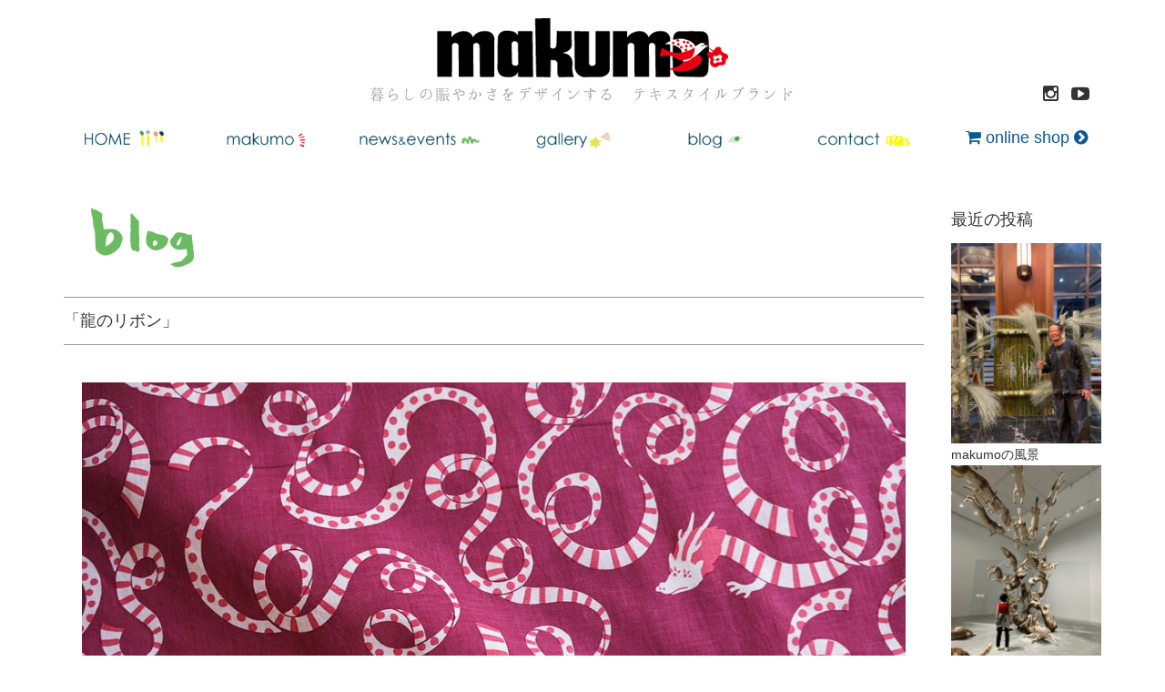

--- FILE ---
content_type: text/html; charset=UTF-8
request_url: http://makumo-textile.com/blog/progress-of-work/2665
body_size: 10683
content:
<!DOCTYPE html>
<html lang="ja">
<head>
	<meta charset="UTF-8">
	<meta http-equiv="X-UA-Compatible" content="IE=edge,chrome=1">
	<!--[if IE]><meta http-equiv="X-UA-Compatible" content="IE=edge"><![endif]-->
	<!--[if lt IE 8]><script src="https://ie7-js.googlecode.com/svn/version/2.1(beta4)/IE8.js"></script><![endif]-->
	<!--[if lt IE 9]> 
    	<script src="https://oss.maxcdn.com/html5shiv/3.7.2/html5shiv.min.js"></script>
    	<script src="https://oss.maxcdn.com/respond/1.4.2/respond.min.js"></script>
	<![endif]-->
	<meta name="viewport" content="width=device-width, initial-scale=1">
    <link rel="shortcut icon" href="https://makumo-textile.com/wp-content/themes/makumo/common/img/favicon.ico">
	<link rel="apple-touch-icon" href="https://makumo-textile.com/wp-content/themes/makumo/common/img/.png">
    <link rel="stylesheet" type="text/css" href="https://makumo-textile.com/wp-content/themes/makumo/common/css/reset.css" media="all" >
    <link rel="stylesheet" type="text/css" href="https://makumo-textile.com/wp-content/themes/makumo/common/css/layout.css" media="all" >
    <link rel="stylesheet" type="text/css" href="https://makumo-textile.com/wp-content/themes/makumo/common/css/bootstrap-custom.css">
	<link rel="stylesheet" type="text/css" href="https://makumo-textile.com/wp-content/themes/makumo/common/css/fonts.css" >
	<link href="https://netdna.bootstrapcdn.com/font-awesome/4.0.3/css/font-awesome.css" rel="stylesheet">
    <link rel="stylesheet" type="text/css" href="https://makumo-textile.com/wp-content/themes/makumo/style.css" media="all" >
    <meta name="author" content="makumo" >
	<title>「龍のリボン」 &#8211; makumo</title>
<meta name='robots' content='max-image-preview:large' />
	<style>img:is([sizes="auto" i], [sizes^="auto," i]) { contain-intrinsic-size: 3000px 1500px }</style>
	<link rel='dns-prefetch' href='//stats.wp.com' />
<script type="text/javascript">
/* <![CDATA[ */
window._wpemojiSettings = {"baseUrl":"https:\/\/s.w.org\/images\/core\/emoji\/16.0.1\/72x72\/","ext":".png","svgUrl":"https:\/\/s.w.org\/images\/core\/emoji\/16.0.1\/svg\/","svgExt":".svg","source":{"concatemoji":"http:\/\/makumo-textile.com\/wp-includes\/js\/wp-emoji-release.min.js?ver=6.8.3"}};
/*! This file is auto-generated */
!function(s,n){var o,i,e;function c(e){try{var t={supportTests:e,timestamp:(new Date).valueOf()};sessionStorage.setItem(o,JSON.stringify(t))}catch(e){}}function p(e,t,n){e.clearRect(0,0,e.canvas.width,e.canvas.height),e.fillText(t,0,0);var t=new Uint32Array(e.getImageData(0,0,e.canvas.width,e.canvas.height).data),a=(e.clearRect(0,0,e.canvas.width,e.canvas.height),e.fillText(n,0,0),new Uint32Array(e.getImageData(0,0,e.canvas.width,e.canvas.height).data));return t.every(function(e,t){return e===a[t]})}function u(e,t){e.clearRect(0,0,e.canvas.width,e.canvas.height),e.fillText(t,0,0);for(var n=e.getImageData(16,16,1,1),a=0;a<n.data.length;a++)if(0!==n.data[a])return!1;return!0}function f(e,t,n,a){switch(t){case"flag":return n(e,"\ud83c\udff3\ufe0f\u200d\u26a7\ufe0f","\ud83c\udff3\ufe0f\u200b\u26a7\ufe0f")?!1:!n(e,"\ud83c\udde8\ud83c\uddf6","\ud83c\udde8\u200b\ud83c\uddf6")&&!n(e,"\ud83c\udff4\udb40\udc67\udb40\udc62\udb40\udc65\udb40\udc6e\udb40\udc67\udb40\udc7f","\ud83c\udff4\u200b\udb40\udc67\u200b\udb40\udc62\u200b\udb40\udc65\u200b\udb40\udc6e\u200b\udb40\udc67\u200b\udb40\udc7f");case"emoji":return!a(e,"\ud83e\udedf")}return!1}function g(e,t,n,a){var r="undefined"!=typeof WorkerGlobalScope&&self instanceof WorkerGlobalScope?new OffscreenCanvas(300,150):s.createElement("canvas"),o=r.getContext("2d",{willReadFrequently:!0}),i=(o.textBaseline="top",o.font="600 32px Arial",{});return e.forEach(function(e){i[e]=t(o,e,n,a)}),i}function t(e){var t=s.createElement("script");t.src=e,t.defer=!0,s.head.appendChild(t)}"undefined"!=typeof Promise&&(o="wpEmojiSettingsSupports",i=["flag","emoji"],n.supports={everything:!0,everythingExceptFlag:!0},e=new Promise(function(e){s.addEventListener("DOMContentLoaded",e,{once:!0})}),new Promise(function(t){var n=function(){try{var e=JSON.parse(sessionStorage.getItem(o));if("object"==typeof e&&"number"==typeof e.timestamp&&(new Date).valueOf()<e.timestamp+604800&&"object"==typeof e.supportTests)return e.supportTests}catch(e){}return null}();if(!n){if("undefined"!=typeof Worker&&"undefined"!=typeof OffscreenCanvas&&"undefined"!=typeof URL&&URL.createObjectURL&&"undefined"!=typeof Blob)try{var e="postMessage("+g.toString()+"("+[JSON.stringify(i),f.toString(),p.toString(),u.toString()].join(",")+"));",a=new Blob([e],{type:"text/javascript"}),r=new Worker(URL.createObjectURL(a),{name:"wpTestEmojiSupports"});return void(r.onmessage=function(e){c(n=e.data),r.terminate(),t(n)})}catch(e){}c(n=g(i,f,p,u))}t(n)}).then(function(e){for(var t in e)n.supports[t]=e[t],n.supports.everything=n.supports.everything&&n.supports[t],"flag"!==t&&(n.supports.everythingExceptFlag=n.supports.everythingExceptFlag&&n.supports[t]);n.supports.everythingExceptFlag=n.supports.everythingExceptFlag&&!n.supports.flag,n.DOMReady=!1,n.readyCallback=function(){n.DOMReady=!0}}).then(function(){return e}).then(function(){var e;n.supports.everything||(n.readyCallback(),(e=n.source||{}).concatemoji?t(e.concatemoji):e.wpemoji&&e.twemoji&&(t(e.twemoji),t(e.wpemoji)))}))}((window,document),window._wpemojiSettings);
/* ]]> */
</script>
<link rel="https://api.w.org/" href="http://makumo-textile.com/wp-json/" /><link rel="alternate" title="JSON" type="application/json" href="http://makumo-textile.com/wp-json/wp/v2/posts/2665" /><link rel="alternate" title="oEmbed (JSON)" type="application/json+oembed" href="http://makumo-textile.com/wp-json/oembed/1.0/embed?url=http%3A%2F%2Fmakumo-textile.com%2Fblog%2Fprogress-of-work%2F2665" />
<link rel="alternate" title="oEmbed (XML)" type="text/xml+oembed" href="http://makumo-textile.com/wp-json/oembed/1.0/embed?url=http%3A%2F%2Fmakumo-textile.com%2Fblog%2Fprogress-of-work%2F2665&#038;format=xml" />
	<style>img#wpstats{display:none}</style>
		<link rel="icon" href="http://makumo-textile.com/wp-content/uploads/2016/06/cropped-slider_01-32x32.jpg" sizes="32x32" />
<link rel="icon" href="http://makumo-textile.com/wp-content/uploads/2016/06/cropped-slider_01-192x192.jpg" sizes="192x192" />
<link rel="apple-touch-icon" href="http://makumo-textile.com/wp-content/uploads/2016/06/cropped-slider_01-180x180.jpg" />
<meta name="msapplication-TileImage" content="http://makumo-textile.com/wp-content/uploads/2016/06/cropped-slider_01-270x270.jpg" />
    <script type="text/javascript" src="https://makumo-textile.com/wp-content/themes/makumo/common/js/jquery-1.11.2.min.js"></script>
    <link rel="stylesheet" type="text/css" href="https://makumo-textile.com/wp-content/themes/makumo/common/js/FlexSlider-2.7.2-1/flexslider.css">
    <script type="text/javascript" src="https://makumo-textile.com/wp-content/themes/makumo/common/js/FlexSlider-2.7.2-1/jquery.flexslider.js"></script>
	<script type="text/javascript">
    $(window).load(function() {
    	$('.flexslider').flexslider({
			animation: "fade",
			pauseOnAction: true,
			pauseOnHover: true,
			slideshow: true,
			slideshowSpeed: 10000,
			animationSpeed: 1000,
			directionNav: true,
		});
    });
    </script>
<script>
  (function(i,s,o,g,r,a,m){i['GoogleAnalyticsObject']=r;i[r]=i[r]||function(){
  (i[r].q=i[r].q||[]).push(arguments)},i[r].l=1*new Date();a=s.createElement(o),
  m=s.getElementsByTagName(o)[0];a.async=1;a.src=g;m.parentNode.insertBefore(a,m)
  })(window,document,'script','//www.google-analytics.com/analytics.js','ga');

  ga('create', 'UA-67533160-1', 'auto');
  ga('require', 'displayfeatures');
  ga('send', 'pageview');

</script>
</head>

<body class="wp-singular post-template-default single single-post postid-2665 single-format-standard wp-theme-makumo">
<div id="fb-root"></div>
<script>(function(d, s, id) {
  var js, fjs = d.getElementsByTagName(s)[0];
  if (d.getElementById(id)) return;
  js = d.createElement(s); js.id = id;
  js.src = "//connect.facebook.net/ja_JP/sdk.js#xfbml=1&appId=324370227752231&version=v2.0";
  fjs.parentNode.insertBefore(js, fjs);
}(document, 'script', 'facebook-jssdk'));</script>

	<header id="header">
		<div class="header-in container page-header">
        	<div class="header-upper row ff-hannari">
	        	<h1 class="col-lg-offset-2 col-lg-8 col-sm-offset-3 col-sm-6 col-xs-12"><a href="https://makumo-textile.com/"><img src="https://makumo-textile.com/wp-content/themes/makumo/common/img/logo.png" alt="makumo（マクモ）"><br><span class="sp-none">暮らしの賑やかさをデザインする　テキスタイルブランド</span></a></h1>
            <!-- / .header-upper --></div>
            <div class="social-button col-sm-offset-10 col-sm-2 hidden-xs">

                <ul class="row">
                    <li class="col-sm-offset-7 col-sm-2"><a href="https://instagram.com/makumo.textile/" target="new"><i class="fa fa-instagram"></i></a>
                    <li class="col-sm-2"><a href="https://www.youtube.com/watch?v=RlezSW6A7v4" target="new"><i class="fa fa-youtube-play" aria-hidden="true"></i></a>
                </ul>
            <!-- / .social-button --></div>
            
            <div class="header-lower row">
                <nav class="col-sm-10 hidden-xs">
                    <ul class="row">
                        <li class="col-sm-2"><a href="https://makumo-textile.com/"><img src="https://makumo-textile.com/wp-content/themes/makumo/common/img/global-nav_01.png" alt="home"></a></li>
                        <li class="col-sm-2"><a href="https://makumo-textile.com/about/"><img src="https://makumo-textile.com/wp-content/themes/makumo/common/img/global-nav_02.png" alt="makumo?"></a></li>
                        <li class="col-sm-2"><a href="https://makumo-textile.com/category/news-event/"><img src="https://makumo-textile.com/wp-content/themes/makumo/common/img/global-nav_03.png" alt="news&amp;event"></a></li>
                        <li class="col-sm-2"><a href="https://makumo-textile.com/gallery/"><img src="https://makumo-textile.com/wp-content/themes/makumo/common/img/global-nav_04.png" alt="gallery"></a></li>
                        <li class="col-sm-2"><a href="https://makumo-textile.com/category/blog/"><img src="https://makumo-textile.com/wp-content/themes/makumo/common/img/global-nav_05.png" alt="blog"></a></li>
                        <li class="col-sm-2"><a href="https://makumo-textile.com/contact/"><img src="https://makumo-textile.com/wp-content/themes/makumo/common/img/global-nav_06.png" alt="contact"></a></li>
                    </ul>
                </nav>
                <div class="shop-button col-sm-2 hidden-xs">
                	<ul class="row">
                    	<li><a href="https://online.makumo-textile.com/" target="new"><i class="fa fa-shopping-cart"></i> online shop <i class="fa fa-chevron-circle-right"></i></a>
                    </ul>
                <!-- / .shop-button col-sm-2 hidden-xs --></div>
			<!-- / .header-lower --></div>

<!-- スマホ用ナビ -->

            <div class="visible-xs">

                <nav class="navbar navbar-inverse navbar-fixed-top" role="navigation">
                  <div class="container-fluid">
                
                    <div class="navbar-header">
                      <button type="button" class="navbar-toggle" data-toggle="collapse" data-target="#nav-menu-3">
                        <span class="sr-only">Toggle navigation</span>
                        <span class="icon-bar"></span>
                        <span class="icon-bar"></span>
                        <span class="icon-bar"></span>
                      </button>
                      <a class="navbar-brand" href="https://online.makumo-textile.com/"><i class="fa fa-shopping-cart"></i> online shop <i class="fa fa-chevron-circle-right"></i></a>
                    </div>
                
                    <div class="collapse navbar-collapse" id="nav-menu-3">
                      <ul class="nav navbar-nav">
                        <li class="active"><a href="https://makumo-textile.com/"><i class="fa fa-home"></i> HOME</a></li>
                        <li><a href="https://makumo-textile.com/about/"><i class="fa fa-heart-o"></i> makumo?</a></li>
                        <li><a href="https://makumo-textile.com/category/news-event/"><i class="fa fa-bullhorn"></i> news&amp;event</a></li>
                        <li><a href="https://makumo-textile.com/gallery/"><i class="fa fa-archive"></i> gallery</a></li>
                        <li><a href="https://makumo-textile.com/category/blog/"><i class="fa fa-book"></i> blog</a></li>
                        <li><a href="https://makumo-textile.com/contact/"><i class="fa fa-at"></i> contact</a></li>
                
                        <!-- ドロップダウンメニュー
                        <li class="dropdown">
                          <a href="#" class="dropdown-toggle" data-toggle="dropdown">Dropdown <b class="caret"></b></a>
                          <ul class="dropdown-menu">
                            <li><a href="#"></a></li>
                            <li><a href="#"></a></li>
                            <li><a href="#"></a></li>
                            <li class="divider"></li>
                            <li><a href="#"></a></li>
                            <li class="divider"></li>
                            <li><a href="#"></a></li>
                          </ul>
                        </li>
                		-->

                      </ul>
                    </div>
                  </div>
                </nav>            
            <!-- / .visible-xs --></div>

        <!-- / .header-in --></div>
    </header>
	<div id="content" class="site-content">
    	<div id="blog" class="container blog-single">
            <div class="row">

                <div class="blog content-area col-sm-10">

										<h2 class="post-title"><img src="http://makumo-textile.com/wp-content/themes/makumo/common/img/page-title_blog.png" alt="blog" /></h2>
            
                                
                        
<article id="post-2665" class="post-2665 post type-post status-publish format-standard hentry category-blog category-progress-of-work">
	<header class="entry-header">
		<h3 class="entry-title">「龍のリボン」</h3>
		<div class="entry-meta">
			<time class="entry-date date updated" datetime="2023-11-22T12:23:36+09:00">2023年11月22日</time>
		</div><!-- .entry-meta -->
	</header><!-- .entry-header -->

	<div class="entry-content">
		
<figure class="wp-block-image"><img fetchpriority="high" decoding="async" width="1000" height="666" src="https://makumo-textile.com/wp-content/uploads/2023/11/6495243A-9009-463A-BBD9-C23.jpg" alt="" class="wp-image-2666" srcset="http://makumo-textile.com/wp-content/uploads/2023/11/6495243A-9009-463A-BBD9-C23.jpg 1000w, http://makumo-textile.com/wp-content/uploads/2023/11/6495243A-9009-463A-BBD9-C23-135x90.jpg 135w, http://makumo-textile.com/wp-content/uploads/2023/11/6495243A-9009-463A-BBD9-C23-405x270.jpg 405w, http://makumo-textile.com/wp-content/uploads/2023/11/6495243A-9009-463A-BBD9-C23-811x540.jpg 811w" sizes="(max-width: 1000px) 100vw, 1000px" /><figcaption><br>「龍のリボン」<br><br>縁結びのリボン<br>キツく結びすぎると、火を吐いちゃうぞ！<br><br></figcaption></figure>



<figure class="wp-block-image"><img decoding="async" width="692" height="1000" src="https://makumo-textile.com/wp-content/uploads/2023/11/B5FABAE5-0DE7-4C9D-992B-8EA.jpg" alt="" class="wp-image-2667" srcset="http://makumo-textile.com/wp-content/uploads/2023/11/B5FABAE5-0DE7-4C9D-992B-8EA.jpg 692w, http://makumo-textile.com/wp-content/uploads/2023/11/B5FABAE5-0DE7-4C9D-992B-8EA-62x90.jpg 62w, http://makumo-textile.com/wp-content/uploads/2023/11/B5FABAE5-0DE7-4C9D-992B-8EA-187x270.jpg 187w, http://makumo-textile.com/wp-content/uploads/2023/11/B5FABAE5-0DE7-4C9D-992B-8EA-374x540.jpg 374w" sizes="(max-width: 692px) 100vw, 692px" /></figure>



<figure class="wp-block-image"><img decoding="async" width="1000" height="667" src="https://makumo-textile.com/wp-content/uploads/2023/11/3AF77FB5-653F-4527-9136-1E5.jpg" alt="" class="wp-image-2668" srcset="http://makumo-textile.com/wp-content/uploads/2023/11/3AF77FB5-653F-4527-9136-1E5.jpg 1000w, http://makumo-textile.com/wp-content/uploads/2023/11/3AF77FB5-653F-4527-9136-1E5-135x90.jpg 135w, http://makumo-textile.com/wp-content/uploads/2023/11/3AF77FB5-653F-4527-9136-1E5-405x270.jpg 405w, http://makumo-textile.com/wp-content/uploads/2023/11/3AF77FB5-653F-4527-9136-1E5-810x540.jpg 810w" sizes="(max-width: 1000px) 100vw, 1000px" /></figure>



<figure class="wp-block-image"><img loading="lazy" decoding="async" width="1000" height="667" src="https://makumo-textile.com/wp-content/uploads/2023/11/50DD988F-B98A-4D5F-9D57-D52.jpg" alt="" class="wp-image-2669" srcset="http://makumo-textile.com/wp-content/uploads/2023/11/50DD988F-B98A-4D5F-9D57-D52.jpg 1000w, http://makumo-textile.com/wp-content/uploads/2023/11/50DD988F-B98A-4D5F-9D57-D52-135x90.jpg 135w, http://makumo-textile.com/wp-content/uploads/2023/11/50DD988F-B98A-4D5F-9D57-D52-405x270.jpg 405w, http://makumo-textile.com/wp-content/uploads/2023/11/50DD988F-B98A-4D5F-9D57-D52-810x540.jpg 810w" sizes="auto, (max-width: 1000px) 100vw, 1000px" /></figure>



<figure class="wp-block-image"><img loading="lazy" decoding="async" width="1184" height="1184" src="https://makumo-textile.com/wp-content/uploads/2023/11/68B5907D-0F3D-4BAC-83D8-C634BF066E08.jpg" alt="" class="wp-image-2670" srcset="http://makumo-textile.com/wp-content/uploads/2023/11/68B5907D-0F3D-4BAC-83D8-C634BF066E08.jpg 1184w, http://makumo-textile.com/wp-content/uploads/2023/11/68B5907D-0F3D-4BAC-83D8-C634BF066E08-90x90.jpg 90w, http://makumo-textile.com/wp-content/uploads/2023/11/68B5907D-0F3D-4BAC-83D8-C634BF066E08-270x270.jpg 270w, http://makumo-textile.com/wp-content/uploads/2023/11/68B5907D-0F3D-4BAC-83D8-C634BF066E08-540x540.jpg 540w" sizes="auto, (max-width: 1184px) 100vw, 1184px" /></figure>
			</div><!-- .entry-content -->

	<footer class="entry-footer">
		<span class="cat-links">Posted in <a href="http://makumo-textile.com/category/blog" rel="category tag">blog</a>, <a href="http://makumo-textile.com/category/blog/progress-of-work" rel="category tag">描く 染める つくる</a></span>        <span class="vcard author"><span class="fn">makumo</span></span>
	</footer><!-- .entry-footer -->
</article><!-- #post-## -->
            
                        
	<nav class="navigation post-navigation" aria-label="投稿">
		<h2 class="screen-reader-text">投稿ナビゲーション</h2>
		<div class="nav-links"><div class="nav-previous"><a href="http://makumo-textile.com/blog/2875" rel="prev">『GINZA』12月号</a></div><div class="nav-next"><a href="http://makumo-textile.com/blog/progress-of-work/2700" rel="next">クリスマスに向けて</a></div></div>
	</nav>            
            
                                
                    
                    
                </div>

			    <aside id="sidebar" class="col-sm-2">
                
					
<div id="secondary" class="widget-area" role="complementary">

	<div id="newpostcatch-3" class="widget widget_newpostcatch"><h2>最近の投稿</h2>				<ul id="npcatch" class="npcatch">
										<li>
							<a href="http://makumo-textile.com/blog/4179" title="makumoの風景">
								<figure>
									<img src="http://makumo-textile.com/wp-content/uploads/2025/12/7783ECFB-7053-4E78-A206-B6571295BAB3-338x450.jpg" width="300" height="300" alt="makumoの風景" title="makumoの風景"/>
								</figure>
								<div class="detail">
									<span class="title">makumoの風景</span>
																	</div>
							</a>
						</li>
					  						<li>
							<a href="http://makumo-textile.com/blog/4135" title="瀬戸内の豊島へ">
								<figure>
									<img src="http://makumo-textile.com/wp-content/uploads/2025/10/2-338x450.jpg" width="300" height="300" alt="瀬戸内の豊島へ" title="瀬戸内の豊島へ"/>
								</figure>
								<div class="detail">
									<span class="title">瀬戸内の豊島へ</span>
																	</div>
							</a>
						</li>
					  						<li>
							<a href="http://makumo-textile.com/blog/4117" title="makumoの風景">
								<figure>
									<img src="http://makumo-textile.com/wp-content/uploads/2025/09/noren2-338x450.jpg" width="300" height="300" alt="makumoの風景" title="makumoの風景"/>
								</figure>
								<div class="detail">
									<span class="title">makumoの風景</span>
																	</div>
							</a>
						</li>
					  						<li>
							<a href="http://makumo-textile.com/blog/4028" title="makumoの風景">
								<figure>
									<img src="http://makumo-textile.com/wp-content/uploads/2025/07/pants-353x450.jpg" width="300" height="300" alt="makumoの風景" title="makumoの風景"/>
								</figure>
								<div class="detail">
									<span class="title">makumoの風景</span>
																	</div>
							</a>
						</li>
					  						<li>
							<a href="http://makumo-textile.com/blog/4020" title="makumoの風景">
								<figure>
									<img src="http://makumo-textile.com/wp-content/uploads/2025/07/diti2-1-450x450.jpg" width="300" height="300" alt="makumoの風景" title="makumoの風景"/>
								</figure>
								<div class="detail">
									<span class="title">makumoの風景</span>
																	</div>
							</a>
						</li>
					  				</ul>
			</div><div id="categories-2" class="widget widget_categories"><h2>カテゴリー</h2>
			<ul>
					<li class="cat-item cat-item-6"><a href="http://makumo-textile.com/category/blog">blog</a> (210)
</li>
	<li class="cat-item cat-item-13"><a href="http://makumo-textile.com/category/blog/snap-blog">makumoの風景</a> (113)
</li>
	<li class="cat-item cat-item-7"><a href="http://makumo-textile.com/category/news-event">news &amp; event</a> (113)
</li>
	<li class="cat-item cat-item-15"><a href="http://makumo-textile.com/category/blog/makumo-terrace">できた！</a> (1)
</li>
	<li class="cat-item cat-item-14"><a href="http://makumo-textile.com/category/blog/racial-research">とびだせマクモ</a> (1)
</li>
	<li class="cat-item cat-item-4"><a href="http://makumo-textile.com/category/blog/daily-blog">まいにち毎日</a> (50)
</li>
	<li class="cat-item cat-item-8"><a href="http://makumo-textile.com/category/news-event/ordermade">オーダーメイド</a> (18)
</li>
	<li class="cat-item cat-item-2"><a href="http://makumo-textile.com/category/blog/progress-of-work">描く 染める つくる</a> (51)
</li>
			</ul>

			</div><div id="archives-2" class="widget widget_archive"><h2>アーカイブ</h2>
			<ul>
					<li><a href='http://makumo-textile.com/date/2025/12'>2025年12月</a>&nbsp;(2)</li>
	<li><a href='http://makumo-textile.com/date/2025/11'>2025年11月</a>&nbsp;(1)</li>
	<li><a href='http://makumo-textile.com/date/2025/10'>2025年10月</a>&nbsp;(1)</li>
	<li><a href='http://makumo-textile.com/date/2025/09'>2025年9月</a>&nbsp;(3)</li>
	<li><a href='http://makumo-textile.com/date/2025/08'>2025年8月</a>&nbsp;(2)</li>
	<li><a href='http://makumo-textile.com/date/2025/07'>2025年7月</a>&nbsp;(2)</li>
	<li><a href='http://makumo-textile.com/date/2025/06'>2025年6月</a>&nbsp;(3)</li>
	<li><a href='http://makumo-textile.com/date/2025/05'>2025年5月</a>&nbsp;(1)</li>
	<li><a href='http://makumo-textile.com/date/2025/04'>2025年4月</a>&nbsp;(3)</li>
	<li><a href='http://makumo-textile.com/date/2025/03'>2025年3月</a>&nbsp;(3)</li>
	<li><a href='http://makumo-textile.com/date/2025/02'>2025年2月</a>&nbsp;(5)</li>
	<li><a href='http://makumo-textile.com/date/2025/01'>2025年1月</a>&nbsp;(8)</li>
	<li><a href='http://makumo-textile.com/date/2024/12'>2024年12月</a>&nbsp;(2)</li>
	<li><a href='http://makumo-textile.com/date/2024/10'>2024年10月</a>&nbsp;(1)</li>
	<li><a href='http://makumo-textile.com/date/2024/09'>2024年9月</a>&nbsp;(3)</li>
	<li><a href='http://makumo-textile.com/date/2024/08'>2024年8月</a>&nbsp;(1)</li>
	<li><a href='http://makumo-textile.com/date/2024/07'>2024年7月</a>&nbsp;(2)</li>
	<li><a href='http://makumo-textile.com/date/2024/06'>2024年6月</a>&nbsp;(2)</li>
	<li><a href='http://makumo-textile.com/date/2024/05'>2024年5月</a>&nbsp;(3)</li>
	<li><a href='http://makumo-textile.com/date/2024/04'>2024年4月</a>&nbsp;(3)</li>
	<li><a href='http://makumo-textile.com/date/2024/03'>2024年3月</a>&nbsp;(4)</li>
	<li><a href='http://makumo-textile.com/date/2024/02'>2024年2月</a>&nbsp;(3)</li>
	<li><a href='http://makumo-textile.com/date/2024/01'>2024年1月</a>&nbsp;(5)</li>
	<li><a href='http://makumo-textile.com/date/2023/12'>2023年12月</a>&nbsp;(6)</li>
	<li><a href='http://makumo-textile.com/date/2023/11'>2023年11月</a>&nbsp;(7)</li>
	<li><a href='http://makumo-textile.com/date/2023/10'>2023年10月</a>&nbsp;(2)</li>
	<li><a href='http://makumo-textile.com/date/2023/09'>2023年9月</a>&nbsp;(2)</li>
	<li><a href='http://makumo-textile.com/date/2023/08'>2023年8月</a>&nbsp;(1)</li>
	<li><a href='http://makumo-textile.com/date/2023/07'>2023年7月</a>&nbsp;(2)</li>
	<li><a href='http://makumo-textile.com/date/2023/05'>2023年5月</a>&nbsp;(1)</li>
	<li><a href='http://makumo-textile.com/date/2023/04'>2023年4月</a>&nbsp;(4)</li>
	<li><a href='http://makumo-textile.com/date/2023/03'>2023年3月</a>&nbsp;(1)</li>
	<li><a href='http://makumo-textile.com/date/2023/01'>2023年1月</a>&nbsp;(2)</li>
	<li><a href='http://makumo-textile.com/date/2022/12'>2022年12月</a>&nbsp;(1)</li>
	<li><a href='http://makumo-textile.com/date/2022/11'>2022年11月</a>&nbsp;(5)</li>
	<li><a href='http://makumo-textile.com/date/2022/10'>2022年10月</a>&nbsp;(2)</li>
	<li><a href='http://makumo-textile.com/date/2022/09'>2022年9月</a>&nbsp;(1)</li>
	<li><a href='http://makumo-textile.com/date/2022/08'>2022年8月</a>&nbsp;(1)</li>
	<li><a href='http://makumo-textile.com/date/2022/07'>2022年7月</a>&nbsp;(2)</li>
	<li><a href='http://makumo-textile.com/date/2022/06'>2022年6月</a>&nbsp;(2)</li>
	<li><a href='http://makumo-textile.com/date/2022/05'>2022年5月</a>&nbsp;(1)</li>
	<li><a href='http://makumo-textile.com/date/2022/04'>2022年4月</a>&nbsp;(2)</li>
	<li><a href='http://makumo-textile.com/date/2022/03'>2022年3月</a>&nbsp;(1)</li>
	<li><a href='http://makumo-textile.com/date/2022/02'>2022年2月</a>&nbsp;(2)</li>
	<li><a href='http://makumo-textile.com/date/2021/12'>2021年12月</a>&nbsp;(1)</li>
	<li><a href='http://makumo-textile.com/date/2021/11'>2021年11月</a>&nbsp;(4)</li>
	<li><a href='http://makumo-textile.com/date/2021/10'>2021年10月</a>&nbsp;(3)</li>
	<li><a href='http://makumo-textile.com/date/2021/09'>2021年9月</a>&nbsp;(2)</li>
	<li><a href='http://makumo-textile.com/date/2021/08'>2021年8月</a>&nbsp;(3)</li>
	<li><a href='http://makumo-textile.com/date/2021/07'>2021年7月</a>&nbsp;(5)</li>
	<li><a href='http://makumo-textile.com/date/2021/06'>2021年6月</a>&nbsp;(1)</li>
	<li><a href='http://makumo-textile.com/date/2021/05'>2021年5月</a>&nbsp;(3)</li>
	<li><a href='http://makumo-textile.com/date/2021/04'>2021年4月</a>&nbsp;(2)</li>
	<li><a href='http://makumo-textile.com/date/2021/02'>2021年2月</a>&nbsp;(1)</li>
	<li><a href='http://makumo-textile.com/date/2021/01'>2021年1月</a>&nbsp;(1)</li>
	<li><a href='http://makumo-textile.com/date/2020/11'>2020年11月</a>&nbsp;(3)</li>
	<li><a href='http://makumo-textile.com/date/2020/10'>2020年10月</a>&nbsp;(4)</li>
	<li><a href='http://makumo-textile.com/date/2020/09'>2020年9月</a>&nbsp;(2)</li>
	<li><a href='http://makumo-textile.com/date/2020/08'>2020年8月</a>&nbsp;(6)</li>
	<li><a href='http://makumo-textile.com/date/2020/07'>2020年7月</a>&nbsp;(4)</li>
	<li><a href='http://makumo-textile.com/date/2020/06'>2020年6月</a>&nbsp;(1)</li>
	<li><a href='http://makumo-textile.com/date/2020/05'>2020年5月</a>&nbsp;(3)</li>
	<li><a href='http://makumo-textile.com/date/2020/04'>2020年4月</a>&nbsp;(2)</li>
	<li><a href='http://makumo-textile.com/date/2020/03'>2020年3月</a>&nbsp;(8)</li>
	<li><a href='http://makumo-textile.com/date/2020/02'>2020年2月</a>&nbsp;(4)</li>
	<li><a href='http://makumo-textile.com/date/2020/01'>2020年1月</a>&nbsp;(1)</li>
	<li><a href='http://makumo-textile.com/date/2019/12'>2019年12月</a>&nbsp;(5)</li>
	<li><a href='http://makumo-textile.com/date/2019/11'>2019年11月</a>&nbsp;(3)</li>
	<li><a href='http://makumo-textile.com/date/2019/10'>2019年10月</a>&nbsp;(5)</li>
	<li><a href='http://makumo-textile.com/date/2019/09'>2019年9月</a>&nbsp;(1)</li>
	<li><a href='http://makumo-textile.com/date/2019/08'>2019年8月</a>&nbsp;(3)</li>
	<li><a href='http://makumo-textile.com/date/2019/07'>2019年7月</a>&nbsp;(5)</li>
	<li><a href='http://makumo-textile.com/date/2019/06'>2019年6月</a>&nbsp;(3)</li>
	<li><a href='http://makumo-textile.com/date/2019/05'>2019年5月</a>&nbsp;(4)</li>
	<li><a href='http://makumo-textile.com/date/2019/04'>2019年4月</a>&nbsp;(2)</li>
	<li><a href='http://makumo-textile.com/date/2019/03'>2019年3月</a>&nbsp;(6)</li>
	<li><a href='http://makumo-textile.com/date/2019/01'>2019年1月</a>&nbsp;(2)</li>
	<li><a href='http://makumo-textile.com/date/2018/11'>2018年11月</a>&nbsp;(3)</li>
	<li><a href='http://makumo-textile.com/date/2018/10'>2018年10月</a>&nbsp;(2)</li>
	<li><a href='http://makumo-textile.com/date/2018/09'>2018年9月</a>&nbsp;(3)</li>
	<li><a href='http://makumo-textile.com/date/2018/08'>2018年8月</a>&nbsp;(2)</li>
	<li><a href='http://makumo-textile.com/date/2018/07'>2018年7月</a>&nbsp;(5)</li>
	<li><a href='http://makumo-textile.com/date/2018/06'>2018年6月</a>&nbsp;(1)</li>
	<li><a href='http://makumo-textile.com/date/2018/05'>2018年5月</a>&nbsp;(3)</li>
	<li><a href='http://makumo-textile.com/date/2018/04'>2018年4月</a>&nbsp;(2)</li>
	<li><a href='http://makumo-textile.com/date/2018/03'>2018年3月</a>&nbsp;(3)</li>
	<li><a href='http://makumo-textile.com/date/2018/02'>2018年2月</a>&nbsp;(3)</li>
	<li><a href='http://makumo-textile.com/date/2018/01'>2018年1月</a>&nbsp;(1)</li>
	<li><a href='http://makumo-textile.com/date/2017/12'>2017年12月</a>&nbsp;(2)</li>
	<li><a href='http://makumo-textile.com/date/2017/11'>2017年11月</a>&nbsp;(2)</li>
	<li><a href='http://makumo-textile.com/date/2017/10'>2017年10月</a>&nbsp;(2)</li>
	<li><a href='http://makumo-textile.com/date/2017/09'>2017年9月</a>&nbsp;(3)</li>
	<li><a href='http://makumo-textile.com/date/2017/08'>2017年8月</a>&nbsp;(1)</li>
	<li><a href='http://makumo-textile.com/date/2017/07'>2017年7月</a>&nbsp;(4)</li>
	<li><a href='http://makumo-textile.com/date/2017/06'>2017年6月</a>&nbsp;(3)</li>
	<li><a href='http://makumo-textile.com/date/2017/05'>2017年5月</a>&nbsp;(2)</li>
	<li><a href='http://makumo-textile.com/date/2017/04'>2017年4月</a>&nbsp;(3)</li>
	<li><a href='http://makumo-textile.com/date/2017/03'>2017年3月</a>&nbsp;(5)</li>
	<li><a href='http://makumo-textile.com/date/2017/02'>2017年2月</a>&nbsp;(3)</li>
	<li><a href='http://makumo-textile.com/date/2017/01'>2017年1月</a>&nbsp;(2)</li>
	<li><a href='http://makumo-textile.com/date/2016/12'>2016年12月</a>&nbsp;(3)</li>
	<li><a href='http://makumo-textile.com/date/2016/11'>2016年11月</a>&nbsp;(3)</li>
	<li><a href='http://makumo-textile.com/date/2016/10'>2016年10月</a>&nbsp;(5)</li>
	<li><a href='http://makumo-textile.com/date/2016/09'>2016年9月</a>&nbsp;(5)</li>
	<li><a href='http://makumo-textile.com/date/2016/08'>2016年8月</a>&nbsp;(6)</li>
	<li><a href='http://makumo-textile.com/date/2016/07'>2016年7月</a>&nbsp;(2)</li>
	<li><a href='http://makumo-textile.com/date/2016/06'>2016年6月</a>&nbsp;(7)</li>
	<li><a href='http://makumo-textile.com/date/2016/05'>2016年5月</a>&nbsp;(4)</li>
	<li><a href='http://makumo-textile.com/date/2016/04'>2016年4月</a>&nbsp;(1)</li>
	<li><a href='http://makumo-textile.com/date/2016/03'>2016年3月</a>&nbsp;(5)</li>
	<li><a href='http://makumo-textile.com/date/2016/02'>2016年2月</a>&nbsp;(2)</li>
	<li><a href='http://makumo-textile.com/date/2016/01'>2016年1月</a>&nbsp;(18)</li>
			</ul>

			</div>
	</div><!-- #secondary -->
                
            
            	</aside>
            <!-- / .row --></div>
        <!-- / .container --></div>
        <p class="pageTop"><a href="#" class="jquery-hover"><img src="https://makumo-textile.com/wp-content/themes/makumo/common/img/to-top.png" alt="ページトップへ"></a></p>
    <!-- / #content .site-content --></div>

	<footer id="footer">
		<div class="footer-in container">
        	<p class="footer-logo"><img src="https://makumo-textile.com/wp-content/themes/makumo/common/img/footer-logo.png"></p>
            <p class="copyright">© 2020 makumo</p>
        <p>全ての著作権は、makumoに帰属しております。 当該著作物を無断で使用（複製、送信、頒布、譲渡、翻案等）することは禁止されていますのでご注意下さい。</p>
        <!-- / .footer-in --></div>
	</footer>
<script type="speculationrules">
{"prefetch":[{"source":"document","where":{"and":[{"href_matches":"\/*"},{"not":{"href_matches":["\/wp-*.php","\/wp-admin\/*","\/wp-content\/uploads\/*","\/wp-content\/*","\/wp-content\/plugins\/*","\/wp-content\/themes\/makumo\/*","\/*\\?(.+)"]}},{"not":{"selector_matches":"a[rel~=\"nofollow\"]"}},{"not":{"selector_matches":".no-prefetch, .no-prefetch a"}}]},"eagerness":"conservative"}]}
</script>
<style id='wp-emoji-styles-inline-css' type='text/css'>

	img.wp-smiley, img.emoji {
		display: inline !important;
		border: none !important;
		box-shadow: none !important;
		height: 1em !important;
		width: 1em !important;
		margin: 0 0.07em !important;
		vertical-align: -0.1em !important;
		background: none !important;
		padding: 0 !important;
	}
</style>
<link rel='stylesheet' id='wp-block-library-css' href='http://makumo-textile.com/wp-includes/css/dist/block-library/style.min.css?ver=6.8.3' type='text/css' media='all' />
<style id='classic-theme-styles-inline-css' type='text/css'>
/*! This file is auto-generated */
.wp-block-button__link{color:#fff;background-color:#32373c;border-radius:9999px;box-shadow:none;text-decoration:none;padding:calc(.667em + 2px) calc(1.333em + 2px);font-size:1.125em}.wp-block-file__button{background:#32373c;color:#fff;text-decoration:none}
</style>
<link rel='stylesheet' id='mediaelement-css' href='http://makumo-textile.com/wp-includes/js/mediaelement/mediaelementplayer-legacy.min.css?ver=4.2.17' type='text/css' media='all' />
<link rel='stylesheet' id='wp-mediaelement-css' href='http://makumo-textile.com/wp-includes/js/mediaelement/wp-mediaelement.min.css?ver=6.8.3' type='text/css' media='all' />
<style id='jetpack-sharing-buttons-style-inline-css' type='text/css'>
.jetpack-sharing-buttons__services-list{display:flex;flex-direction:row;flex-wrap:wrap;gap:0;list-style-type:none;margin:5px;padding:0}.jetpack-sharing-buttons__services-list.has-small-icon-size{font-size:12px}.jetpack-sharing-buttons__services-list.has-normal-icon-size{font-size:16px}.jetpack-sharing-buttons__services-list.has-large-icon-size{font-size:24px}.jetpack-sharing-buttons__services-list.has-huge-icon-size{font-size:36px}@media print{.jetpack-sharing-buttons__services-list{display:none!important}}.editor-styles-wrapper .wp-block-jetpack-sharing-buttons{gap:0;padding-inline-start:0}ul.jetpack-sharing-buttons__services-list.has-background{padding:1.25em 2.375em}
</style>
<style id='global-styles-inline-css' type='text/css'>
:root{--wp--preset--aspect-ratio--square: 1;--wp--preset--aspect-ratio--4-3: 4/3;--wp--preset--aspect-ratio--3-4: 3/4;--wp--preset--aspect-ratio--3-2: 3/2;--wp--preset--aspect-ratio--2-3: 2/3;--wp--preset--aspect-ratio--16-9: 16/9;--wp--preset--aspect-ratio--9-16: 9/16;--wp--preset--color--black: #000000;--wp--preset--color--cyan-bluish-gray: #abb8c3;--wp--preset--color--white: #ffffff;--wp--preset--color--pale-pink: #f78da7;--wp--preset--color--vivid-red: #cf2e2e;--wp--preset--color--luminous-vivid-orange: #ff6900;--wp--preset--color--luminous-vivid-amber: #fcb900;--wp--preset--color--light-green-cyan: #7bdcb5;--wp--preset--color--vivid-green-cyan: #00d084;--wp--preset--color--pale-cyan-blue: #8ed1fc;--wp--preset--color--vivid-cyan-blue: #0693e3;--wp--preset--color--vivid-purple: #9b51e0;--wp--preset--gradient--vivid-cyan-blue-to-vivid-purple: linear-gradient(135deg,rgba(6,147,227,1) 0%,rgb(155,81,224) 100%);--wp--preset--gradient--light-green-cyan-to-vivid-green-cyan: linear-gradient(135deg,rgb(122,220,180) 0%,rgb(0,208,130) 100%);--wp--preset--gradient--luminous-vivid-amber-to-luminous-vivid-orange: linear-gradient(135deg,rgba(252,185,0,1) 0%,rgba(255,105,0,1) 100%);--wp--preset--gradient--luminous-vivid-orange-to-vivid-red: linear-gradient(135deg,rgba(255,105,0,1) 0%,rgb(207,46,46) 100%);--wp--preset--gradient--very-light-gray-to-cyan-bluish-gray: linear-gradient(135deg,rgb(238,238,238) 0%,rgb(169,184,195) 100%);--wp--preset--gradient--cool-to-warm-spectrum: linear-gradient(135deg,rgb(74,234,220) 0%,rgb(151,120,209) 20%,rgb(207,42,186) 40%,rgb(238,44,130) 60%,rgb(251,105,98) 80%,rgb(254,248,76) 100%);--wp--preset--gradient--blush-light-purple: linear-gradient(135deg,rgb(255,206,236) 0%,rgb(152,150,240) 100%);--wp--preset--gradient--blush-bordeaux: linear-gradient(135deg,rgb(254,205,165) 0%,rgb(254,45,45) 50%,rgb(107,0,62) 100%);--wp--preset--gradient--luminous-dusk: linear-gradient(135deg,rgb(255,203,112) 0%,rgb(199,81,192) 50%,rgb(65,88,208) 100%);--wp--preset--gradient--pale-ocean: linear-gradient(135deg,rgb(255,245,203) 0%,rgb(182,227,212) 50%,rgb(51,167,181) 100%);--wp--preset--gradient--electric-grass: linear-gradient(135deg,rgb(202,248,128) 0%,rgb(113,206,126) 100%);--wp--preset--gradient--midnight: linear-gradient(135deg,rgb(2,3,129) 0%,rgb(40,116,252) 100%);--wp--preset--font-size--small: 13px;--wp--preset--font-size--medium: 20px;--wp--preset--font-size--large: 36px;--wp--preset--font-size--x-large: 42px;--wp--preset--spacing--20: 0.44rem;--wp--preset--spacing--30: 0.67rem;--wp--preset--spacing--40: 1rem;--wp--preset--spacing--50: 1.5rem;--wp--preset--spacing--60: 2.25rem;--wp--preset--spacing--70: 3.38rem;--wp--preset--spacing--80: 5.06rem;--wp--preset--shadow--natural: 6px 6px 9px rgba(0, 0, 0, 0.2);--wp--preset--shadow--deep: 12px 12px 50px rgba(0, 0, 0, 0.4);--wp--preset--shadow--sharp: 6px 6px 0px rgba(0, 0, 0, 0.2);--wp--preset--shadow--outlined: 6px 6px 0px -3px rgba(255, 255, 255, 1), 6px 6px rgba(0, 0, 0, 1);--wp--preset--shadow--crisp: 6px 6px 0px rgba(0, 0, 0, 1);}:where(.is-layout-flex){gap: 0.5em;}:where(.is-layout-grid){gap: 0.5em;}body .is-layout-flex{display: flex;}.is-layout-flex{flex-wrap: wrap;align-items: center;}.is-layout-flex > :is(*, div){margin: 0;}body .is-layout-grid{display: grid;}.is-layout-grid > :is(*, div){margin: 0;}:where(.wp-block-columns.is-layout-flex){gap: 2em;}:where(.wp-block-columns.is-layout-grid){gap: 2em;}:where(.wp-block-post-template.is-layout-flex){gap: 1.25em;}:where(.wp-block-post-template.is-layout-grid){gap: 1.25em;}.has-black-color{color: var(--wp--preset--color--black) !important;}.has-cyan-bluish-gray-color{color: var(--wp--preset--color--cyan-bluish-gray) !important;}.has-white-color{color: var(--wp--preset--color--white) !important;}.has-pale-pink-color{color: var(--wp--preset--color--pale-pink) !important;}.has-vivid-red-color{color: var(--wp--preset--color--vivid-red) !important;}.has-luminous-vivid-orange-color{color: var(--wp--preset--color--luminous-vivid-orange) !important;}.has-luminous-vivid-amber-color{color: var(--wp--preset--color--luminous-vivid-amber) !important;}.has-light-green-cyan-color{color: var(--wp--preset--color--light-green-cyan) !important;}.has-vivid-green-cyan-color{color: var(--wp--preset--color--vivid-green-cyan) !important;}.has-pale-cyan-blue-color{color: var(--wp--preset--color--pale-cyan-blue) !important;}.has-vivid-cyan-blue-color{color: var(--wp--preset--color--vivid-cyan-blue) !important;}.has-vivid-purple-color{color: var(--wp--preset--color--vivid-purple) !important;}.has-black-background-color{background-color: var(--wp--preset--color--black) !important;}.has-cyan-bluish-gray-background-color{background-color: var(--wp--preset--color--cyan-bluish-gray) !important;}.has-white-background-color{background-color: var(--wp--preset--color--white) !important;}.has-pale-pink-background-color{background-color: var(--wp--preset--color--pale-pink) !important;}.has-vivid-red-background-color{background-color: var(--wp--preset--color--vivid-red) !important;}.has-luminous-vivid-orange-background-color{background-color: var(--wp--preset--color--luminous-vivid-orange) !important;}.has-luminous-vivid-amber-background-color{background-color: var(--wp--preset--color--luminous-vivid-amber) !important;}.has-light-green-cyan-background-color{background-color: var(--wp--preset--color--light-green-cyan) !important;}.has-vivid-green-cyan-background-color{background-color: var(--wp--preset--color--vivid-green-cyan) !important;}.has-pale-cyan-blue-background-color{background-color: var(--wp--preset--color--pale-cyan-blue) !important;}.has-vivid-cyan-blue-background-color{background-color: var(--wp--preset--color--vivid-cyan-blue) !important;}.has-vivid-purple-background-color{background-color: var(--wp--preset--color--vivid-purple) !important;}.has-black-border-color{border-color: var(--wp--preset--color--black) !important;}.has-cyan-bluish-gray-border-color{border-color: var(--wp--preset--color--cyan-bluish-gray) !important;}.has-white-border-color{border-color: var(--wp--preset--color--white) !important;}.has-pale-pink-border-color{border-color: var(--wp--preset--color--pale-pink) !important;}.has-vivid-red-border-color{border-color: var(--wp--preset--color--vivid-red) !important;}.has-luminous-vivid-orange-border-color{border-color: var(--wp--preset--color--luminous-vivid-orange) !important;}.has-luminous-vivid-amber-border-color{border-color: var(--wp--preset--color--luminous-vivid-amber) !important;}.has-light-green-cyan-border-color{border-color: var(--wp--preset--color--light-green-cyan) !important;}.has-vivid-green-cyan-border-color{border-color: var(--wp--preset--color--vivid-green-cyan) !important;}.has-pale-cyan-blue-border-color{border-color: var(--wp--preset--color--pale-cyan-blue) !important;}.has-vivid-cyan-blue-border-color{border-color: var(--wp--preset--color--vivid-cyan-blue) !important;}.has-vivid-purple-border-color{border-color: var(--wp--preset--color--vivid-purple) !important;}.has-vivid-cyan-blue-to-vivid-purple-gradient-background{background: var(--wp--preset--gradient--vivid-cyan-blue-to-vivid-purple) !important;}.has-light-green-cyan-to-vivid-green-cyan-gradient-background{background: var(--wp--preset--gradient--light-green-cyan-to-vivid-green-cyan) !important;}.has-luminous-vivid-amber-to-luminous-vivid-orange-gradient-background{background: var(--wp--preset--gradient--luminous-vivid-amber-to-luminous-vivid-orange) !important;}.has-luminous-vivid-orange-to-vivid-red-gradient-background{background: var(--wp--preset--gradient--luminous-vivid-orange-to-vivid-red) !important;}.has-very-light-gray-to-cyan-bluish-gray-gradient-background{background: var(--wp--preset--gradient--very-light-gray-to-cyan-bluish-gray) !important;}.has-cool-to-warm-spectrum-gradient-background{background: var(--wp--preset--gradient--cool-to-warm-spectrum) !important;}.has-blush-light-purple-gradient-background{background: var(--wp--preset--gradient--blush-light-purple) !important;}.has-blush-bordeaux-gradient-background{background: var(--wp--preset--gradient--blush-bordeaux) !important;}.has-luminous-dusk-gradient-background{background: var(--wp--preset--gradient--luminous-dusk) !important;}.has-pale-ocean-gradient-background{background: var(--wp--preset--gradient--pale-ocean) !important;}.has-electric-grass-gradient-background{background: var(--wp--preset--gradient--electric-grass) !important;}.has-midnight-gradient-background{background: var(--wp--preset--gradient--midnight) !important;}.has-small-font-size{font-size: var(--wp--preset--font-size--small) !important;}.has-medium-font-size{font-size: var(--wp--preset--font-size--medium) !important;}.has-large-font-size{font-size: var(--wp--preset--font-size--large) !important;}.has-x-large-font-size{font-size: var(--wp--preset--font-size--x-large) !important;}
:where(.wp-block-post-template.is-layout-flex){gap: 1.25em;}:where(.wp-block-post-template.is-layout-grid){gap: 1.25em;}
:where(.wp-block-columns.is-layout-flex){gap: 2em;}:where(.wp-block-columns.is-layout-grid){gap: 2em;}
:root :where(.wp-block-pullquote){font-size: 1.5em;line-height: 1.6;}
</style>
<link rel='stylesheet' id='contact-form-7-css' href='http://makumo-textile.com/wp-content/plugins/contact-form-7/includes/css/styles.css?ver=6.1.4' type='text/css' media='all' />
<link rel='stylesheet' id='toc-screen-css' href='http://makumo-textile.com/wp-content/plugins/table-of-contents-plus/screen.min.css?ver=2411.1' type='text/css' media='all' />
<link rel='stylesheet' id='makumo-style-css' href='http://makumo-textile.com/wp-content/themes/makumo/style.css?ver=6.8.3' type='text/css' media='all' />
<script type="text/javascript" src="http://makumo-textile.com/wp-includes/js/dist/hooks.min.js?ver=4d63a3d491d11ffd8ac6" id="wp-hooks-js"></script>
<script type="text/javascript" src="http://makumo-textile.com/wp-includes/js/dist/i18n.min.js?ver=5e580eb46a90c2b997e6" id="wp-i18n-js"></script>
<script type="text/javascript" id="wp-i18n-js-after">
/* <![CDATA[ */
wp.i18n.setLocaleData( { 'text direction\u0004ltr': [ 'ltr' ] } );
/* ]]> */
</script>
<script type="text/javascript" src="http://makumo-textile.com/wp-content/plugins/contact-form-7/includes/swv/js/index.js?ver=6.1.4" id="swv-js"></script>
<script type="text/javascript" id="contact-form-7-js-translations">
/* <![CDATA[ */
( function( domain, translations ) {
	var localeData = translations.locale_data[ domain ] || translations.locale_data.messages;
	localeData[""].domain = domain;
	wp.i18n.setLocaleData( localeData, domain );
} )( "contact-form-7", {"translation-revision-date":"2025-11-30 08:12:23+0000","generator":"GlotPress\/4.0.3","domain":"messages","locale_data":{"messages":{"":{"domain":"messages","plural-forms":"nplurals=1; plural=0;","lang":"ja_JP"},"This contact form is placed in the wrong place.":["\u3053\u306e\u30b3\u30f3\u30bf\u30af\u30c8\u30d5\u30a9\u30fc\u30e0\u306f\u9593\u9055\u3063\u305f\u4f4d\u7f6e\u306b\u7f6e\u304b\u308c\u3066\u3044\u307e\u3059\u3002"],"Error:":["\u30a8\u30e9\u30fc:"]}},"comment":{"reference":"includes\/js\/index.js"}} );
/* ]]> */
</script>
<script type="text/javascript" id="contact-form-7-js-before">
/* <![CDATA[ */
var wpcf7 = {
    "api": {
        "root": "http:\/\/makumo-textile.com\/wp-json\/",
        "namespace": "contact-form-7\/v1"
    }
};
/* ]]> */
</script>
<script type="text/javascript" src="http://makumo-textile.com/wp-content/plugins/contact-form-7/includes/js/index.js?ver=6.1.4" id="contact-form-7-js"></script>
<script type="text/javascript" src="http://makumo-textile.com/wp-includes/js/jquery/jquery.min.js?ver=3.7.1" id="jquery-core-js"></script>
<script type="text/javascript" src="http://makumo-textile.com/wp-includes/js/jquery/jquery-migrate.min.js?ver=3.4.1" id="jquery-migrate-js"></script>
<script type="text/javascript" id="toc-front-js-extra">
/* <![CDATA[ */
var tocplus = {"visibility_show":"\u958b\u304f","visibility_hide":"\u9589\u3058\u308b","width":"Auto"};
/* ]]> */
</script>
<script type="text/javascript" src="http://makumo-textile.com/wp-content/plugins/table-of-contents-plus/front.min.js?ver=2411.1" id="toc-front-js"></script>
<script type="text/javascript" src="http://makumo-textile.com/wp-content/themes/makumo/js/navigation.js?ver=20120206" id="makumo-navigation-js"></script>
<script type="text/javascript" src="http://makumo-textile.com/wp-content/themes/makumo/js/skip-link-focus-fix.js?ver=20130115" id="makumo-skip-link-focus-fix-js"></script>
<script type="text/javascript" src="http://makumo-textile.com/wp-includes/js/comment-reply.min.js?ver=6.8.3" id="comment-reply-js" async="async" data-wp-strategy="async"></script>
<script type="text/javascript" id="jetpack-stats-js-before">
/* <![CDATA[ */
_stq = window._stq || [];
_stq.push([ "view", {"v":"ext","blog":"247159934","post":"2665","tz":"9","srv":"makumo-textile.com","j":"1:15.4"} ]);
_stq.push([ "clickTrackerInit", "247159934", "2665" ]);
/* ]]> */
</script>
<script type="text/javascript" src="https://stats.wp.com/e-202603.js" id="jetpack-stats-js" defer="defer" data-wp-strategy="defer"></script>
    <script type="text/javascript" src="https://makumo-textile.com/wp-content/themes/makumo/common/js/jquery.easing.js"></script>
    <script type="text/javascript" src="https://makumo-textile.com/wp-content/themes/makumo/common/js/jquery.rollover.js"></script>
    <script type="text/javascript" src="https://makumo-textile.com/wp-content/themes/makumo/common/js/slidescroll.js"></script>
    <script type="text/javascript" src="https://makumo-textile.com/wp-content/themes/makumo/common/js/pagetop.js"></script>
    <script type="text/javascript" src="https://makumo-textile.com/wp-content/themes/makumo/common/js/fixedheader.js"></script>
    <script type="text/javascript" src="https://makumo-textile.com/wp-content/themes/makumo/common/js/bootstrap-3.3.2.js"></script>

</body>
</html>

--- FILE ---
content_type: text/css
request_url: https://makumo-textile.com/wp-content/themes/makumo/common/css/reset.css
body_size: 1734
content:
@charset "utf-8";
/* Reset CSS  for html5　2015/03/11 */　

html, body, div, span, object, iframe, h1, h2, h3, h4, h5, h6, p, blockquote, pre, abbr, address, cite, code, del, dfn, em, img, ins, kbd, q, samp, small, strong, sub, sup, var, b, i, dl, dt, dd, ol, ul, li, fieldset, form, label, legend, table, caption, tbody, tfoot, thead, tr, th, td, article, aside, dialog, figure, footer, header, hgroup, menu, nav, section, time, mark, audio, video {
	margin:0;
	padding:0;
}
article, aside, details, dialog, figcaption, figure, footer, header, hgroup, main, menu, nav, section, summary {
	display:block;
}
audio, canvas, progress, video {
  display: inline-block;
  vertical-align: baseline;
}
audio:not([controls]) {
  display: none;
  height: 0;
}
[hidden], template {
  display: none;
}
a {
  background-color: transparent;
}
a:active, a:hover {
  outline: 0;
}
abbr[title] {
  border-bottom: 1px dotted;
}
b, strong {
  font-weight: bold;
}
dfn {
  font-style: italic;
}mark {
  color: #000;
  background: #ff0;
}
small {
  font-size: 0.8rem;
}
svg:not(:root) {
  overflow: hidden;
}
figure {
  margin: 1em 40px;
}
hr {
  height: 0;
  -webkit-box-sizing: content-box;
     -moz-box-sizing: content-box;
          box-sizing: content-box;
}
pre {
  overflow: auto;
}
code, kbd, pre, samp {
  font-family: monospace, monospace;
  font-size: 1rem;
}
/*-------------------------------------------------------------------
    root font-size=62.5%=10px
-------------------------------------------------------------------*/
html {
	font-family: sans-serif;
		-webkit-text-size-adjust: 100%;
		-ms-text-size-adjust: 100%;
	background:#fff;
	color:#333;
	font-size:10px;
	overflow-y:scroll;
	direction: ltr;
}

/*-----------------------------------------------------------------------------
* フォントサイズ統一。文字を入力するタグを100%にする。
-------------------------------------------------------------------------------*/
h1, h2, h3, h4, h5, h6, p, td, th, dt, dd, li {
	font-size:100%;
	font-weight:normal;
}

/*-----------------------------------------------------------------------------
* フォントファミリーの指定。html5には　必要？　
-------------------------------------------------------------------------------*/
body {
	font-family: Verdana, Roboto, "Droid Sans", "游ゴシック", YuGothic, "ヒラギノ角ゴ ProN W3", "Hiragino Kaku Gothic ProN", "メイリオ", Meiryo, sans-serif;
  line-height: 1.42857143;
	letter-spacing:0;
}

/*-----------------------------------------------------------------------
*　tableの設定。
-------------------------------------------------------------------------*/
table {
	border-collapse:collapse;
	border-spacing:0;
}
/*-----------------------------------------------------------------------
*　画像のボーダー消し
-------------------------------------------------------------------------*/
fieldset, img {
	border:0;
}
img {
	vertical-align: bottom;
}
/*-----------------------------------------------------------------------
*　文字装飾のリセット
-------------------------------------------------------------------------*/
address, caption, cite, em, i, th {
	font-style:normal;
	font-weight:normal;
}
/*-----------------------------------------------------------------------
*　リストマークのリセット
-------------------------------------------------------------------------*/
li {
	list-style:none;
}
/*-----------------------------------------------------------------------
*　アンカー（リンク）の装飾？
-------------------------------------------------------------------------*/
a {
	text-decoration:none;
}
/*-----------------------------------------------------------------------
*　ルビの位置
-------------------------------------------------------------------------*/
sup {
	vertical-align:text-top;
}
sub {
	vertical-align:text-bottom;
}
sub,
sup {
  position: relative;
  font-size: 0.75rem;
  line-height: 0;
}
/*-----------------------------------------------------------------------
*　フォームタグの中の文字設定
-------------------------------------------------------------------------*/
button, input, optgroup, select, textarea {
  margin: 0;
  font: inherit;
  color: inherit;
}
button {
  overflow: visible;
}
button, select {
  text-transform: none;
}
button, html input[type="button"], input[type="reset"], input[type="submit"] {
  -webkit-appearance: button;
  cursor: pointer;
}
button[disabled], html input[disabled] {
  cursor: default;
}
button::-moz-focus-inner, input::-moz-focus-inner {
  padding: 0;
  border: 0;
}
input {
  line-height: normal;
}
input[type="checkbox"], input[type="radio"] {
  -webkit-box-sizing: border-box;
     -moz-box-sizing: border-box;
          box-sizing: border-box;
  padding: 0;
}
input[type="number"]::-webkit-inner-spin-button, input[type="number"]::-webkit-outer-spin-button {
  height: auto;
}
input[type="search"] {
  -webkit-box-sizing: content-box;
     -moz-box-sizing: content-box;
          box-sizing: content-box;
  -webkit-appearance: textfield;
}
input[type="search"]::-webkit-search-cancel-button, input[type="search"]::-webkit-search-decoration {
  -webkit-appearance: none;
}
fieldset {
  padding: .35em .625em .75em;
  margin: 0 2px;
  border: 1px solid #c0c0c0;
}
legend {
  padding: 0;
  border: 0;
}
textarea {
  overflow: auto;
}
optgroup {
  font-weight: bold;
}


--- FILE ---
content_type: text/css
request_url: https://makumo-textile.com/wp-content/themes/makumo/common/css/layout.css
body_size: 3367
content:
@charset "utf-8";
/*
Theme Name: underscores-custom
Theme URI: http://underscores.me/
Author: Underscores.me
Author URI: http://underscores.me/
Description: Description
Version: 1.0.0
License: GNU General Public License v2 or later
License URI: http://www.gnu.org/licenses/gpl-2.0.html
Text Domain: makumo
Tags:

This theme, like WordPress, is licensed under the GPL.
Use it to make something cool, have fun, and share what you've learned with others.

makumo is based on Underscores http://underscores.me/, (C) 2012-2015 Automattic, Inc.
*/

/*--------------------------------------------------------------
>>> TABLE OF CONTENTS:
----------------------------------------------------------------
3.0 Elements
4.0 Forms
5.0 Navigation
	5.1 Links
	5.2 Menus
6.0 Accessibility
7.0 Alignments
8.0 Clearings
9.0 Widgets
10.0 Content
	10.1 Posts and pages
	10.2 Asides
	10.3 Comments
11.0 Infinite scroll
12.0 Media
	12.1 Captions
	12.2 Galleries
--------------------------------------------------------------*/

/*--------------------------------------------------------------
3.0 Elements
--------------------------------------------------------------*/
html {
	box-sizing: border-box;
}
*,
*:before,
*:after { /* Inherit box-sizing to make it easier to change the property for components that leverage other behavior; see http://css-tricks.com/inheriting-box-sizing-probably-slightly-better-best-practice/ */
	box-sizing: inherit;
}
blockquote:before,
blockquote:after,
q:before,
q:after {
	content: "";
}

blockquote,
q {
	quotes: "" "";
}
/*-- 画像リキッド --*/
img{
	max-width: 100%;
	height: auto;
	width /***/:auto;/* hackIE8 */
}

/*-- アンカー --*/
a {
	color : #333 ;
	text-decoration : none ;
	transition-property: opacity, color;
	transition-duration:0.5s;
}
a:link {
	color : #333 ;
	text-decoration : none ;
}

a:visited {
	color : #333 ;
	text-decoration : none ;
}

a:active {
	color : #333 ;
	text-decoration : none ;
}

a:hover {
	color : #C60 ;
	text-decoration : none ;
	opacity: 0.5;
}
body {
	font-size: 1.4rem;
	font-family: Verdana, Roboto, "Droid Sans", "游ゴシック", YuGothic, "ヒラギノ角ゴ ProN W3", "Hiragino Kaku Gothic ProN", "メイリオ", Meiryo, sans-serif;
    line-height: 1.75;
	letter-spacing:0;
	background: #fff; /* Fallback for when there is no custom background color defined. */
}

/*-- ヘッダー設定 --*/

#header {
	text-align: center;
}
#header .header-in {

}
@media screen and (max-width: 767px) {
	#header .header-in {
		margin-top: 50px;
	}
}
#header .header-in .social-button {
	margin-top: -50px;
	font-size: 2.0rem;	
}
#header .header-in .social-button ul {
	
}
#header .header-in .social-button ul li {
	
}
#header .header-in .social-button ul li a {
	
}
#header .header-in .header-upper {
	
}
#header .header-in .header-upper h1 {
	margin-bottom: 15px;
	line-height: 2.0em;
	font-size: 1.8rem;
}
#header .header-in .header-upper h1 a {
	color: #999;
}
@media screen and (max-width: 767px) {
	.sp-none {
		display: none;	
	}
}
#header .header-in .header-upper p {
	font-size: 1.6rem;	
}
#header .header-in .header-upper p a {
	
}
#header .header-in .header-lower {
	font-size: 1.8rem;	
}
#header .header-in .header-lower nav {
	padding-bottom: 10px;
}
#header .header-in .header-lower nav ul {
	
}
#header .header-in .header-lower nav ul li {
	
}
#header .header-in .header-lower nav ul li a {
	
}
#header .header-in .header-lower .shop-button {

}
#header .header-in .header-lower .shop-button ul {
	
}
#header .header-in .header-lower .shop-button ul li {
	
}
#header .header-in .header-lower .shop-button ul li a {
	color: #0c5995;
}
.fixed {
	background: #fff;
	position: fixed;
	top: 0px;
	z-index:9999;
	opacity: 0.9;
	text-align: center;	
}
@media screen and (max-width: 767px) {
	.fixed {
		display: none;
	}
}
@media screen and (max-width: 991px) {
	.fixed {
		width: 750px;
	}
}
@media screen and (max-width: 1199px) {
	.fixed {
		width: 970px;
	}
}
@media screen and (min-width: 1200px) {
	.fixed {
		width: 1170px;
	}
}
/*-- コンテンツ設定 --*/

#content {
	padding-top: 20px;
}
@media screen and (max-width: 767px) {
	hr {
		display: none;
	}
}

/*-- コンテンツ設定 下層ページfooter対策--*/

@media screen and (min-width: 768px) {
	.content-area {
		min-height: 600px!important;
		margin-bottom: 50px;
	}
}

/*-- サイドバー設定 --*/

#sidebar {
	
}
#sidebar .widget {
	margin-bottom: 30px;
}
#sidebar h2 {
	font-size: 1.8rem;
	margin: 0 0 10px;
}
#sidebar #npcatch li{
	overflow:hidden;
	clear:both;
	margin:0px 0px 0px;
}
#sidebar #npcatch img {
	width: 100%;
	height: auto;
}
#sidebar #npcatch .title {
	width: 100%;
}
#sidebar #npcatch .date {
	display: block;
	position: relative;
}
#sidebar #npcatch li:hover{

}
#sidebar #npcatch li:hover .title{

}
#sidebar #npcatch li:hover .title a{

}
#sidebar #npcatch li:hover .date{

}

/*-- フッター設定 --*/
#footer-upper {
	margin-bottom: 30px;
}
#footer-upper {
	text-align: center;
	color: #999;
}
#footer {
	background: url(../img/footer-bg.png);
	width: 100%;
	padding: 30px 0 10px
}
#footer .footer-in {
	text-align: center;
}
#footer .footer-in .footer-logo {
	margin: 0 0 15px; 0;
}
#footer .footer-in .copyright {
	color: #999;	
}



/*--------------------------------------------------------------
5.0 Navigation
--------------------------------------------------------------*/
/*--------------------------------------------------------------
5.2 Menus
--------------------------------------------------------------*/
.main-navigation {
	clear: both;
	display: block;
	float: left;
	width: 100%;
}

.main-navigation ul {
	list-style: none;
	margin: 0;
	padding-left: 0;
}

.main-navigation li {
	float: left;
	position: relative;
}

.main-navigation a {
	display: block;
	text-decoration: none;
}

.main-navigation ul ul {
	box-shadow: 0 3px 3px rgba(0, 0, 0, 0.2);
	float: left;
	position: absolute;
	top: 1.5em;
	left: -999em;
	z-index: 99999;
}

.main-navigation ul ul ul {
	left: -999em;
	top: 0;
}

.main-navigation ul ul a {
	width: 200px;
}

.main-navigation ul ul li {

}

.main-navigation li:hover > a {
}

.main-navigation ul ul :hover > a {
}

.main-navigation ul ul a:hover {
}

.main-navigation ul li:hover > ul {
	left: auto;
}

.main-navigation ul ul li:hover > ul {
	left: 100%;
}

.main-navigation .current_page_item > a,
.main-navigation .current-menu-item > a,
.main-navigation .current_page_ancestor > a {
}

/* Small menu. */
.menu-toggle {
	display: none;
}

@media screen and (max-width: 600px) {
	.menu-toggle,
	.main-navigation.toggled .nav-menu {
		display: block;
	}

	.main-navigation ul {
		display: none;
	}
}

.site-main .comment-navigation,
.site-main .posts-navigation,
.site-main .post-navigation {
	margin: 0 0 1.5em;
	overflow: hidden;
}

.comment-navigation .nav-previous,
.posts-navigation .nav-previous,
.post-navigation .nav-previous {
	float: left;
	width: 50%;
}

.comment-navigation .nav-next,
.posts-navigation .nav-next,
.post-navigation .nav-next {
	float: right;
	text-align: right;
	width: 50%;
}

/*--------------------------------------------------------------
6.0 Accessibility
--------------------------------------------------------------*/
/* Text meant only for screen readers. */
.screen-reader-text {
	clip: rect(1px, 1px, 1px, 1px);
	position: absolute !important;
	height: 1px;
	width: 1px;
	overflow: hidden;
}

.screen-reader-text:hover,
.screen-reader-text:active,
.screen-reader-text:focus {
	background-color: #f1f1f1;
	border-radius: 3px;
	box-shadow: 0 0 2px 2px rgba(0, 0, 0, 0.6);
	clip: auto !important;
	color: #21759b;
	display: block;
	font-size: 14px;
	font-size: 0.875rem;
	font-weight: bold;
	height: auto;
	left: 5px;
	line-height: normal;
	padding: 15px 23px 14px;
	text-decoration: none;
	top: 5px;
	width: auto;
	z-index: 100000; /* Above WP toolbar. */
}

/*--------------------------------------------------------------
7.0 Alignments
--------------------------------------------------------------*/
.alignleft {
	display: inline;
	float: left;
	margin-right: 1.5em;
}

.alignright {
	display: inline;
	float: right;
	margin-left: 1.5em;
}

.aligncenter {
	clear: both;
	display: block;
	margin-left: auto;
	margin-right: auto;
}

/*--------------------------------------------------------------
8.0 Clearings
--------------------------------------------------------------*/
.clear:before,
.clear:after,
.entry-content:before,
.entry-content:after,
.comment-content:before,
.comment-content:after,
.site-header:before,
.site-header:after,
.site-content:before,
.site-content:after,
.site-footer:before,
.site-footer:after {
	content: "";
	display: table;
}

.clear:after,
.entry-content:after,
.comment-content:after,
.site-header:after,
.site-content:after,
.site-footer:after {
	clear: both;
}

/*--------------------------------------------------------------
9.0 Widgets
--------------------------------------------------------------*/
.widget {

}

/* Make sure select elements fit in widgets. */
.widget select {
	max-width: 100%;
}

/* Search widget. */
.widget_search .search-submit {
	display: none;
}

/*--------------------------------------------------------------
10.0 Content
--------------------------------------------------------------*/
/*--------------------------------------------------------------
10.1 Posts and pages
--------------------------------------------------------------*/
.sticky {
	display: block;
}

.hentry {
	margin: 0 0 1.5em;
}

.byline,
.updated:not(.published) {
	display: none;
}

.single .byline,
.group-blog .byline {
	display: inline;
}

.page-content,
.entry-content,
.entry-summary {
	margin: 1.5em 0 0;
}

.page-links {
	clear: both;
	margin: 0 0 1.5em;
}

/*--------------------------------------------------------------
10.2 Asides
--------------------------------------------------------------*/
.blog .format-aside .entry-title,
.archive .format-aside .entry-title {
	display: none;
}

/*--------------------------------------------------------------
10.3 Comments
--------------------------------------------------------------*/
.comment-content a {
	word-wrap: break-word;
}

.bypostauthor {
	display: block;
}

/*--------------------------------------------------------------
11.0 Infinite scroll
--------------------------------------------------------------*/
/* Globally hidden elements when Infinite Scroll is supported and in use. */
.infinite-scroll .posts-navigation, /* Older / Newer Posts Navigation (always hidden) */
.infinite-scroll.neverending .site-footer { /* Theme Footer (when set to scrolling) */
	display: none;
}

/* When Infinite Scroll has reached its end we need to re-display elements that were hidden (via .neverending) before. */
.infinity-end.neverending .site-footer {
	display: block;
}

/*--------------------------------------------------------------
12.0 Media
--------------------------------------------------------------*/
.page-content .wp-smiley,
.entry-content .wp-smiley,
.comment-content .wp-smiley {
	border: none;
	margin-bottom: 0;
	margin-top: 0;
	padding: 0;
}

/* Make sure embeds and iframes fit their containers. */
embed,
iframe,
object {
	max-width: 100%;
}

/*--------------------------------------------------------------
12.1 Captions
--------------------------------------------------------------*/
.wp-caption {
	margin-bottom: 1.5em;
	max-width: 100%;
}

.wp-caption img[class*="wp-image-"] {
	display: block;
	margin: 0 auto;
}

.wp-caption-text {
	text-align: center;
}

.wp-caption .wp-caption-text {
	margin: 0.8075em 0;
}

/*--------------------------------------------------------------
12.2 Galleries
--------------------------------------------------------------*/
.gallery {
	margin-bottom: 1.5em;
}

.gallery-item {
	display: inline-block;
	text-align: center;
	vertical-align: top;
	width: 100%;
}

.gallery-columns-2 .gallery-item {
	max-width: 50%;
}

.gallery-columns-3 .gallery-item {
	max-width: 33.33%;
}

.gallery-columns-4 .gallery-item {
	max-width: 25%;
}

.gallery-columns-5 .gallery-item {
	max-width: 20%;
}

.gallery-columns-6 .gallery-item {
	max-width: 16.66%;
}

.gallery-columns-7 .gallery-item {
	max-width: 14.28%;
}

.gallery-columns-8 .gallery-item {
	max-width: 12.5%;
}

.gallery-columns-9 .gallery-item {
	max-width: 11.11%;
}

.gallery-caption {
	display: block;
}

/*-- ページトップへ戻る設定 --*/

.pageTop {
	display:none;
	position: fixed;
	bottom: 0;
	left:auto;
	width:100%;
	height:auto;
	margin:0 auto;
}
.pageTop a {
	display: block;
	right: 2%;
	width: 80px;
}
@media screen and (max-width: 600px) {
	.pageTop a {
		right: 0%;
	}
}


--- FILE ---
content_type: text/css
request_url: https://makumo-textile.com/wp-content/themes/makumo/common/css/fonts.css
body_size: 556
content:
@charset "utf-8";
/*
* “はんなり明朝” licensed under the IPA Font License Agreement v1.0
* http://typingart.net/（”はんなり明朝”配布元のURL）
* http://ipafont.ipa.go.jp/（IPAフォントのURL）
* http://ipafont.ipa.go.jp/ipa_font_license_v1.html（IPAフォントライセンスv1.0のURL）
*/
/*
* “ほのか明朝” licensed under the IPA Font License Agreement v1.0
* http://font.gloomy.jp/honoka-mincho-dl.html（”ほのか明朝”配布元のURL）
* http://ipafont.ipa.go.jp/（IPAフォントのURL）
* http://ipafont.ipa.go.jp/ipa_font_license_v1.html（IPAフォントライセンスv1.0のURL）
*/
/*
* “こころ明朝体” licensed under the IPA Font License Agreement v1.0
* http://typingart.net/（”こころ明朝体”配布元のURL）
* http://ipafont.ipa.go.jp/（IPAフォントのURL）
* http://ipafont.ipa.go.jp/ipa_font_license_v1.html（IPAフォントライセンスv1.0のURL）
*/

@font-face {
	font-family:hannari-mincho;
	src: url("http://makumo-textile.com/wp-content/themes/makumo/common/fonts/hannari/Hannari.eot"); /* IE9 Compat Modes */
	src: url("http://makumo-textile.com/wp-content/themes/makumo/common/fonts/hannari/Hannari.eot?#iefix") format("embedded-opentype"), /* IE6-IE8 */
	url(".http://makumo-textile.com/wp-content/themes/makumo/common/fonts/hannari/Hannari.woff") format("woff"), /* Modern Browsers */
	url("http://makumo-textile.com/wp-content/themes/makumo/common/fonts/hannari/Hannari.otf") format("opentype"); /* Safari, Android, iOS */
}
@font-face {
	font-family: honoka-mincho;
	src: url("http://makumo-textile.com/wp-content/themes/makumo/common/fonts/honoka/font_1_honokamin.eot"); /* IE9 Compat Modes */
	src: url("http://makumo-textile.com/wp-content/themes/makumo/common/fonts/honoka/font_1_honokamin.eot?#iefix") format("embedded-opentype"), /* IE6-IE8 */
	url("http://makumo-textile.com/wp-content/themes/makumo/common/fonts/honoka/font_1_honokamin.woff") format("woff"), /* Modern Browsers */
	url("http://makumo-textile.com/wp-content/themes/makumo/common/fonts/honoka/font_1_honokamin.ttf") format("truetype"); /* Safari, Android, iOS */
}
@font-face {
	font-family: kokoro-mincho;
	src: url("http://makumo-textile.com/wp-content/themes/makumo/common/fonts/kokoro/Kokoro.eot"); /* IE9 Compat Modes */
	src: url("http://makumo-textile.com/wp-content/themes/makumo/common/fonts/kokoro/Kokoro.eot?#iefix") format("embedded-opentype"), /* IE6-IE8 */
	url("http://makumo-textile.com/wp-content/themes/makumo/common/fonts/kokoro/Kokoro.woff") format("woff"), /* Modern Browsers */
	url("http://makumo-textile.com/wp-content/themes/makumo/common/fonts/kokoro/Kokoro.otf") format("opentype"); /* Safari, Android, iOS */
}

.ff-hannari {
	font-family: hannari-mincho, serif;
}
.ff-honoka {
	font-family: honoka-mincho, serif;
}
.ff-kokoro {
	font-family: kokoro-mincho, serif;
}


--- FILE ---
content_type: text/css
request_url: https://makumo-textile.com/wp-content/themes/makumo/style.css
body_size: 1965
content:
/*
Theme Name: makumo
Theme URI: https://makumo-textile.com
Author: rushup
Author URI: http://rush-up.com/
Description: 
*/
@charset "utf-8";


/* 共通設定 */

.content-area {

}
.content-area h2 {
	margin: 0 0 30px 30px;
}
.content-area h2.category-title {
	font-size: 1.8em;
}
.content-area h3 {
	color: #009933;
	font-size: 1.4em;
}
.vcard.author {
	display: none;	
}

/*breadcrumbs*/

.breadcrumbs {
	margin-top: -40px;
	margin-bottom: 20px;
}

/*Pagenation*/
.pagenation {
    margin: 1em 0;
}
.pagenation:after, .pagenation ul:after {
    clear: both;
    content: ".";
    display: block;
    height: 0;
    visibility: hidden;
}
.pagenation ul {
    margin: 0;
}
.pagenation li {
    float: left;
    list-style: none outside none;
    margin-left: 3px;
}
.pagenation li:first-child {
    margin-left: 0;
}
.pagenation li.active {
    background-color: #999999;
    border-radius: 3px;
    color: #FFFFFF;
    cursor: not-allowed;
    padding: 10px 20px;
}
.pagenation li a {
    background: none repeat scroll 0 0 #CCCCCC;
    border-radius: 3px;
    color: #FFFFFF;
    display: block;
    padding: 10px 20px;
    text-decoration: none;
    text-shadow: 0 -1px 0 rgba(0, 0, 0, 0.2);
}
.pagenation li a:hover {
    background-color: #444444;
    color: #FFFFFF;
    opacity: 0.8;
    transition-duration: 500ms;
    transition-property: all;
    transition-timing-function: ease;
}

div.fb-like-box, div.fb-like-box iframe[style], div.fb-like-box span { width: 100% !important; }

/* top-page */

#front-page {
	
}
#front-page .section {
	margin: 0 0 50px 0;
}

#front-page .first-view {
	overflow: hidden;
}
#front-page .first-view .flexslider {

}
#front-page .greeting {
	padding-top: 50px;
	margin-bottom: 50px;
}

#front-page .event-news {
	padding: 30px 0;
}
#front-page .event-news h2 {
	font-size: 3.0rem;
	text-align: center;
	margin: 0 0 20px 0;
}
#front-page .event-news .guidance {
	font-size: 1.6rem;
	text-align: center;
	margin: 0 0 30px 0;
}
#front-page .event-news .whats-new {

}
#front-page .event-news .whats-new time {
	font-size: 2.0rem;
	color: #666;
	display: block;
	text-align: center;
	margin: 0 0 30px 0;
}
#front-page .event-news .whats-new h3 {
	font-size: 2.4rem;	
	margin: 0 0 15px 0;
	text-align: center;
}
#front-page .event-news .whats-new h3 span {
	padding: 5px 20px;
	border: 1px solid #ccc;
}
#front-page .event-news .whats-new dl {

}
#front-page .event-news .whats-new dl dt {
	line-height: 1.8;
}
#front-page .event-news .whats-new dl dd {
	line-height: 1.8;
}
#front-page .blog-menu {
	padding: 30px 0;
	margin-bottom: 100px;
}
#front-page .blog-menu h2 {
	clear: both;
	font-size: 3.0rem;
	text-align: center;
	padding: 100px 0 0 0;
	margin: 0 0 20px 0;
}
#front-page .blog-menu ul {
	
}
#front-page .blog-menu ul li {
	padding: 15px;
}
#front-page .blog-menu ul li article {
	padding: 15px;
	border: 1px solid #ddd;
}
#front-page .blog-menu ul li article .category-title {
	margin-bottom: 15px;	
}
#front-page .blog-menu ul li article.daily-blog {
	border: 1px solid #00A73B;
}
#front-page .blog-menu ul li article.racial-research {
	border: 1px solid #0043FF;
}
#front-page .blog-menu ul li article.progress-of-work {
	border: 1px solid #eee000;
}
#front-page .blog-menu ul li article.makumo-terrace {
	border: 1px solid #E50011;
}
#front-page .blog-menu ul li article .category-img {
	margin: 0 0 15px 0;
}
#front-page .blog-menu ul li article h3 {
	font-size: 1.8rem;
	font-weight: bold;
	margin: 0 0 15px 0;
}
/* top-page-old2
#front-page .blog-menu ul li article.daily-blog h3 {
	color: #00A73B;
}
#front-page .blog-menu ul li article.racial-research h3 {
	color: #0043FF;
}
#front-page .blog-menu ul li article.progress-of-work h3 {
	color: #eee000;
}
#front-page .blog-menu ul li article.makumo-terrace h3 {
	color: #E50011;
}
*/
#front-page .blog-menu ul li article h3.daily-blog {
	color: #00A73B;
}
#front-page .blog-menu ul li article h3.racial-research {
	color: #0043FF;
}
#front-page .blog-menu ul li article h3.progress-of-work {
	color: #eee000;
}
#front-page .blog-menu ul li article h3.makumo-terrace {
	color: #E50011;
}
#front-page .blog-menu ul li article .text {
	min-height: 144px;
	overflow: hidden;
	margin-bottom: 10px;
}
/* top-page-old2
#front-page .blog-menu ul li article .headline {
	overflow: hidden;
	padding: 0 15px;
	border: 1px solid #ddd;
}
*/
#front-page .blog-menu ul li article .headline {
	border: 1px solid #ddd;
	min-height: 102px;	
}
#front-page .blog-menu ul li article .headline p.post-thumb {
	min-height: 120px;	
}
#front-page .blog-menu ul li article .headline p img.size-post-thumbnail {
	max-width: 120px!important;
	height: auto;
}

#front-page .works-feature {
	padding: 30px 0;
}
#front-page .works-feature h2 {
	font-size: 3.0rem;
	text-align: center;
	margin: 0 0 20px 0;
}
#front-page .works-feature .description {
	text-align: center;
	margin: 0 0 50px 0;
}
#front-page .works-feature ul {
	
}
#front-page .works-feature ul li {
	margin-bottom: 150px;
}
#front-page .works-feature ul li article {

}
#front-page .works-feature ul li article .detail {
	z-index: 10;
	top: 60px;
	padding: 30px 30px 30px 80px;
	border: 2px solid #666;
}
#front-page .works-feature ul li article .detail-reverse {
	z-index: 10;
	top: 60px;
	padding: 30px 80px 30px 30px;
	border: 2px solid #666;
}
#front-page .works-feature ul li article .detail h3,
#front-page .works-feature ul li article .detail-reverse h3 {
	font-size: 1.6rem;
	font-weight: bold;
	margin: 0 0 20px 0;
}
#front-page .works-feature ul li article .detail .text,
#front-page .works-feature ul li article .detail-reverse .text {
	line-height: 1.8;
}
#front-page .works-feature ul li article .state {
	z-index: 1;
}
#front-page .gallery-thumbnail {
	padding: 30px 0;
	margin: 0 0 70px 0;
	text-align: center;
}
#front-page .gallery-thumbnail h2 {
	font-size: 3.0rem;
	text-align: center;
	margin: 0 0 20px 0;
}

/* makumo?-page */

#about {
	
}
#about .about-box {
	margin-bottom: 50px;	
}
#about .about-box h3 {
	margin: 15px 0;	
}
#about dl {
	min-height: 520px;
}
#about dl dt.pict {
	margin-bottom: 5px;

}
#about dl dt.name {
	margin-bottom: 5px;	
}
#about dl dd.charge {
	margin-bottom: 10px;	
}
#about dl dd.profile {
	
}
#about .member {
	margin-bottom: 50px;	
}

/* gallery-page */

#gallery .portelement_2 {
	height: 320px;
}
#gallery .portelement_2 .image-block_2 {
	height: 275px!important;
}
#gallery .portelement_2 .image-block_2 img {
	height: 275px!important;
}
/* blog-category-page */

.blog-cat {
	
}
.blog-cat h2.post-title {
	font-size: 28px;
	color: #6BBB63;
}
.blog-cat .content-area .blog-list {
	margin-bottom: 60px;
}
.blog-cat .content-area .blog-list .blog-header {
	margin-bottom: 20px;
}
.blog-cat .content-area .blog-list .blog-header time {
	text-align: right;
}
.blog-cat .content-area .blog-list h3.blog-title {
	color: #333;
	font-size: 1.8rem;
	padding: 10px 0;
	border-top: 1px solid #999;
	border-bottom: 1px solid #999;
	margin-bottom: 5px;
}
.blog-cat .content-area .blog-list .body-text {
	padding: 20px;
}

/* blog-single-page */
.blog-single {
	
}
.blog-single .content-area {
	margin-bottom: 60px;
}
.blog-single .content-area .entry-header {
	margin-bottom: 20px;
}
.blog-single .content-area .entry-header time {
	text-align: right;
}
.blog-single .content-area .entry-header h3.entry-title {
	color: #333;
	font-size: 1.8rem;
	padding: 10px 0;
	border-top: 1px solid #999;
	border-bottom: 1px solid #999;
	margin-bottom: 5px;
}
.blog-single .content-area .entry-content {
	padding: 20px;
}


/* blog-list-page */
/*
article.post .post-body ul li .EYEcatch {
	margin: 0 auto 10px;
	text-align: center;
}
.blog-list {
	padding: 10px;
	border: 1px solid #ccc;
}
.blog-list dl {

}
.blog-list dl .date {
	text-align: right;
}
.blog-list dl .blog-title {

}
.blog-list dl dd {

}
.blog-list dl dd .continue-blog {

}
.blog-list .blog-category {
	color: #999;
	display: inline-block;
	padding: 5px;
	border: 1px solid #999;
}
.blog-list .daily-blog {
	color: #00A73B;
	border-color: #00A73B;
}
.blog-list .racial-research {
	color: #0043FF;
	border-color: #0043FF;
}
.blog-list .progress-of-work {
	color: #eee000;
	border-color: #eee000;
}
.blog-list .makumo-terrace {
	color: #E50011;
	border-color: #E50011;
}
*/

/* contact-page */

div.wpcf7 {
	width: 60%;
	margin: 0 auto;
}
@media screen and (max-width: 767px) {
	div.wpcf7 {
		width: 95%;
		margin: 0 auto;
	}
}
.wpcf7 p {
	margin: 0 0 15px 0;	
}
.wpcf7 p .wpcf7-form-control {
	width: 100%;	
}
.wpcf7 p.wpcf7_button {
	font-size: 1.8rem;
	text-align: center;
}
.wpcf7 p.wpcf7_button .wpcf7-submit {
	width: auto;	
}


--- FILE ---
content_type: text/css
request_url: http://makumo-textile.com/wp-content/themes/makumo/style.css?ver=6.8.3
body_size: 2037
content:
/*
Theme Name: makumo
Theme URI: https://makumo-textile.com
Author: rushup
Author URI: http://rush-up.com/
Description: 
*/
@charset "utf-8";


/* 共通設定 */

.content-area {

}
.content-area h2 {
	margin: 0 0 30px 30px;
}
.content-area h2.category-title {
	font-size: 1.8em;
}
.content-area h3 {
	color: #009933;
	font-size: 1.4em;
}
.vcard.author {
	display: none;	
}

/*breadcrumbs*/

.breadcrumbs {
	margin-top: -40px;
	margin-bottom: 20px;
}

/*Pagenation*/
.pagenation {
    margin: 1em 0;
}
.pagenation:after, .pagenation ul:after {
    clear: both;
    content: ".";
    display: block;
    height: 0;
    visibility: hidden;
}
.pagenation ul {
    margin: 0;
}
.pagenation li {
    float: left;
    list-style: none outside none;
    margin-left: 3px;
}
.pagenation li:first-child {
    margin-left: 0;
}
.pagenation li.active {
    background-color: #999999;
    border-radius: 3px;
    color: #FFFFFF;
    cursor: not-allowed;
    padding: 10px 20px;
}
.pagenation li a {
    background: none repeat scroll 0 0 #CCCCCC;
    border-radius: 3px;
    color: #FFFFFF;
    display: block;
    padding: 10px 20px;
    text-decoration: none;
    text-shadow: 0 -1px 0 rgba(0, 0, 0, 0.2);
}
.pagenation li a:hover {
    background-color: #444444;
    color: #FFFFFF;
    opacity: 0.8;
    transition-duration: 500ms;
    transition-property: all;
    transition-timing-function: ease;
}

div.fb-like-box, div.fb-like-box iframe[style], div.fb-like-box span { width: 100% !important; }

/* top-page */

#front-page {
	
}
#front-page .section {
	margin: 0 0 50px 0;
}

#front-page .first-view {
	overflow: hidden;
}
#front-page .first-view .flexslider {

}
#front-page .greeting {
	padding-top: 50px;
	margin-bottom: 50px;
}

#front-page .event-news {
	padding: 30px 0;
}
#front-page .event-news h2 {
	font-size: 3.0rem;
	text-align: center;
	margin: 0 0 20px 0;
}
#front-page .event-news .guidance {
	font-size: 1.6rem;
	text-align: center;
	margin: 0 0 30px 0;
}
#front-page .event-news .whats-new {

}
#front-page .event-news .whats-new time {
	font-size: 2.0rem;
	color: #666;
	display: block;
	text-align: center;
	margin: 0 0 30px 0;
}
#front-page .event-news .whats-new h3 {
	font-size: 2.4rem;	
	margin: 0 0 15px 0;
	text-align: center;
}
#front-page .event-news .whats-new h3 span {
	padding: 5px 20px;
	border: 1px solid #ccc;
}
#front-page .event-news .whats-new dl {

}
#front-page .event-news .whats-new dl dt {
	line-height: 1.8;
}
#front-page .event-news .whats-new dl dd {
	line-height: 1.8;
}
#front-page .blog-menu {
	padding: 30px 0;
	margin-bottom: 100px;
}
#front-page .blog-menu h2 {
	clear: both;
	font-size: 3.0rem;
	text-align: center;
	padding: 100px 0 0 0;
	margin: 0 0 20px 0;
}
#front-page .blog-menu ul {
	
}
#front-page .blog-menu ul li {
	padding: 15px;
}
#front-page .blog-menu ul li article {
	padding: 15px;
	border: 1px solid #ddd;
}
#front-page .blog-menu ul li article .category-title {
	margin-bottom: 15px;	
}
#front-page .blog-menu ul li article.daily-blog {
	border: 1px solid #00A73B;
}
#front-page .blog-menu ul li article.racial-research {
	border: 1px solid #0043FF;
}
#front-page .blog-menu ul li article.progress-of-work {
	border: 1px solid #eee000;
}
#front-page .blog-menu ul li article.makumo-terrace {
	border: 1px solid #E50011;
}
#front-page .blog-menu ul li article .category-img {
	margin: 0 0 15px 0;
}
#front-page .blog-menu ul li article h3 {
	font-size: 1.8rem;
	font-weight: bold;
	margin: 0 0 15px 0;
}
/* top-page-old2
#front-page .blog-menu ul li article.daily-blog h3 {
	color: #00A73B;
}
#front-page .blog-menu ul li article.racial-research h3 {
	color: #0043FF;
}
#front-page .blog-menu ul li article.progress-of-work h3 {
	color: #eee000;
}
#front-page .blog-menu ul li article.makumo-terrace h3 {
	color: #E50011;
}
*/
#front-page .blog-menu ul li article h3.daily-blog {
	color: #00A73B;
}
#front-page .blog-menu ul li article h3.racial-research {
	color: #0043FF;
}
#front-page .blog-menu ul li article h3.progress-of-work {
	color: #eee000;
}
#front-page .blog-menu ul li article h3.makumo-terrace {
	color: #E50011;
}
#front-page .blog-menu ul li article .text {
	min-height: 144px;
	overflow: hidden;
	margin-bottom: 10px;
}
/* top-page-old2
#front-page .blog-menu ul li article .headline {
	overflow: hidden;
	padding: 0 15px;
	border: 1px solid #ddd;
}
*/
#front-page .blog-menu ul li article .headline {
	border: 1px solid #ddd;
	min-height: 102px;	
}
#front-page .blog-menu ul li article .headline p.post-thumb {
	min-height: 120px;	
}
#front-page .blog-menu ul li article .headline p img.size-post-thumbnail {
	max-width: 120px!important;
	height: auto;
}

#front-page .works-feature {
	padding: 30px 0;
}
#front-page .works-feature h2 {
	font-size: 3.0rem;
	text-align: center;
	margin: 0 0 20px 0;
}
#front-page .works-feature .description {
	text-align: center;
	margin: 0 0 50px 0;
}
#front-page .works-feature ul {
	
}
#front-page .works-feature ul li {
	margin-bottom: 150px;
}
#front-page .works-feature ul li article {

}
#front-page .works-feature ul li article .detail {
	z-index: 10;
	top: 60px;
	padding: 30px 30px 30px 80px;
	border: 2px solid #666;
}
#front-page .works-feature ul li article .detail-reverse {
	z-index: 10;
	top: 60px;
	padding: 30px 80px 30px 30px;
	border: 2px solid #666;
}
#front-page .works-feature ul li article .detail h3,
#front-page .works-feature ul li article .detail-reverse h3 {
	font-size: 1.6rem;
	font-weight: bold;
	margin: 0 0 20px 0;
}
#front-page .works-feature ul li article .detail .text,
#front-page .works-feature ul li article .detail-reverse .text {
	line-height: 1.8;
}
#front-page .works-feature ul li article .state {
	z-index: 1;
}
#front-page .gallery-thumbnail {
	padding: 30px 0;
	margin: 0 0 70px 0;
	text-align: center;
}
#front-page .gallery-thumbnail h2 {
	font-size: 3.0rem;
	text-align: center;
	margin: 0 0 20px 0;
}

/* makumo?-page */

#about {
	
}
#about .about-box {
	margin-bottom: 50px;	
}
#about .about-box h3 {
	margin: 15px 0;	
}
#about dl {
	min-height: 520px;
}
#about dl dt.pict {
	margin-bottom: 5px;

}
#about dl dt.name {
	margin-bottom: 5px;	
}
#about dl dd.charge {
	margin-bottom: 10px;	
}
#about dl dd.profile {
	
}
#about .member {
	margin-bottom: 50px;	
}

/* gallery-page */

#gallery .portelement_2 {
	height: 320px;
}
#gallery .portelement_2 .image-block_2 {
	height: 275px!important;
}
#gallery .portelement_2 .image-block_2 img {
	height: 275px!important;
}
/* blog-category-page */

.blog-cat {
	
}
.blog-cat h2.post-title {
	font-size: 28px;
	color: #6BBB63;
}
.blog-cat .content-area .blog-list {
	margin-bottom: 60px;
}
.blog-cat .content-area .blog-list .blog-header {
	margin-bottom: 20px;
}
.blog-cat .content-area .blog-list .blog-header time {
	text-align: right;
}
.blog-cat .content-area .blog-list h3.blog-title {
	color: #333;
	font-size: 1.8rem;
	padding: 10px 0;
	border-top: 1px solid #999;
	border-bottom: 1px solid #999;
	margin-bottom: 5px;
}
.blog-cat .content-area .blog-list .body-text {
	padding: 20px;
}

/* blog-single-page */
.blog-single {
	
}
.blog-single .content-area {
	margin-bottom: 60px;
}
.blog-single .content-area .entry-header {
	margin-bottom: 20px;
}
.blog-single .content-area .entry-header time {
	text-align: right;
}
.blog-single .content-area .entry-header h3.entry-title {
	color: #333;
	font-size: 1.8rem;
	padding: 10px 0;
	border-top: 1px solid #999;
	border-bottom: 1px solid #999;
	margin-bottom: 5px;
}
.blog-single .content-area .entry-content {
	padding: 20px;
}


/* blog-list-page */
/*
article.post .post-body ul li .EYEcatch {
	margin: 0 auto 10px;
	text-align: center;
}
.blog-list {
	padding: 10px;
	border: 1px solid #ccc;
}
.blog-list dl {

}
.blog-list dl .date {
	text-align: right;
}
.blog-list dl .blog-title {

}
.blog-list dl dd {

}
.blog-list dl dd .continue-blog {

}
.blog-list .blog-category {
	color: #999;
	display: inline-block;
	padding: 5px;
	border: 1px solid #999;
}
.blog-list .daily-blog {
	color: #00A73B;
	border-color: #00A73B;
}
.blog-list .racial-research {
	color: #0043FF;
	border-color: #0043FF;
}
.blog-list .progress-of-work {
	color: #eee000;
	border-color: #eee000;
}
.blog-list .makumo-terrace {
	color: #E50011;
	border-color: #E50011;
}
*/

/* contact-page */

div.wpcf7 {
	width: 60%;
	margin: 0 auto;
}
@media screen and (max-width: 767px) {
	div.wpcf7 {
		width: 95%;
		margin: 0 auto;
	}
}
.wpcf7 p {
	margin: 0 0 15px 0;	
}
.wpcf7 p .wpcf7-form-control {
	width: 100%;	
}
.wpcf7 p.wpcf7_button {
	font-size: 1.8rem;
	text-align: center;
}
.wpcf7 p.wpcf7_button .wpcf7-submit {
	width: auto;	
}


--- FILE ---
content_type: application/javascript
request_url: https://makumo-textile.com/wp-content/themes/makumo/common/js/pagetop.js
body_size: 340
content:
// JavaScript Document

$(function(){
	$('a[href^=#]').click(function(){
 		var speed = 500;
		var href= $(this).attr("href");
		var target = $(href == "#" || href == "" ? 'html' : href);
		var position = target.offset().top;
		$("html, body").animate({scrollTop:position}, speed, "swing");
		return false;
	});
});
$(function(){
	$(window).bind("scroll", function() {
	if ($(this).scrollTop() > 400) { 
		$(".pageTop").fadeIn();
	} else {
		$(".pageTop").fadeOut();
	}
	scrollHeight = $(document).height();
	scrollPosition = $(window).height() + $(window).scrollTop();
	footHeight = $("footer").height();
	if ( scrollHeight - scrollPosition  <= footHeight ) {
		$(".pageTop a").css({"position":"absolute","bottom": (footHeight-(scrollHeight - scrollPosition)) });
	} else {
		$(".pageTop a").css({"position":"fixed","bottom": "0px"});
		}
	});
});


--- FILE ---
content_type: application/javascript
request_url: https://makumo-textile.com/wp-content/themes/makumo/common/js/jquery.rollover.js
body_size: 43
content:
$(document).ready(function(){$("img.jquery-hover").fadeTo(0,1.0);$("img.jquery-hover").hover(function(){        $(this).fadeTo(300,0.8);    },    function(){        $(this).fadeTo(300,1.0);    });});


--- FILE ---
content_type: text/plain
request_url: https://www.google-analytics.com/j/collect?v=1&_v=j102&a=1204884064&t=pageview&_s=1&dl=http%3A%2F%2Fmakumo-textile.com%2Fblog%2Fprogress-of-work%2F2665&ul=en-us%40posix&dt=%E3%80%8C%E9%BE%8D%E3%81%AE%E3%83%AA%E3%83%9C%E3%83%B3%E3%80%8D%20%E2%80%93%20makumo&sr=1280x720&vp=1280x720&_u=IGBAgEABAAAAACAAI~&jid=1626639022&gjid=1208369783&cid=1516120061.1768696487&tid=UA-67533160-1&_gid=766625061.1768696487&_slc=1&z=1293835883
body_size: -286
content:
2,cG-8D347133XE

--- FILE ---
content_type: application/javascript
request_url: https://makumo-textile.com/wp-content/themes/makumo/common/js/slidescroll.js
body_size: 749
content:
/*---------------------------------------------------------------

 slideScroll.js
 
 encoding UTF-8

 Copyright (c) 2008 nori (norimania@gmail.com)
 http://moto-mono.net
 Licensed under the MIT

 $Date: 2008-12-25 01:30
 
 ----------------------------------------------------------------*/

(function(){

var interval = 20;
var easing = 0.6;
var comeLink = false;
	
var d=document,dE=d.documentElement,lH=location.hash,timer,t,p={},a=d.getElementsByTagName("a"),$h=function(hash){return document.getElementById(hash.replace("#",""));}
function cp(){return{x:d.body.scrollLeft||dE.scrollLeft,y:d.body.scrollTop||dE.scrollTop}}
function sp(t){var h=dE.clientHeight,w=dE.clientWidth,mH=dE.scrollHeight,mW=dE.scrollWidth;p.top=(mH-h)<t.offsetTop?mH-h:t.offsetTop;p.left=(mW-w)<t.offsetLeft?mW-w:t.offsetLeft;}
function np(){var x=cp().x,y=cp().y,sx=Math.ceil((x-p.left)/(5*easing)),sy=Math.ceil((y-p.top)/(5*easing));return{x:x-sx,y:y-sy,ax:sx,ay:sy}}
function scroll(){timer=setInterval(function(){np();if(Math.abs(np().ax)<1&&Math.abs(np().ay)<1){clearInterval(timer);window.scroll(p.left,p.top);}
window.scroll(np().x,np().y);},interval);}
function hs(){if(!$h(lH))return false;sp($h(lH));window.scroll(0,0);if(document.all)setTimeout(function(){scroll();},50);else scroll();}
function sus(){for(var i=0;i<a.length;i++){if(a[i].hash&&$h(a[i].hash)&&a[i].href.match(new RegExp(location.href.split("#")[0]))){a[i].onclick=function(){clearInterval(timer);sp($h(this.hash));scroll();return false;}}}}
function ae(t,l,fn){try{t.addEventListener(l,fn,false);}catch(e){t.attachEvent("on"+l,function(){fn.apply(t);});}}
if(comeLink&&lH)ae(window,"load",hs);ae(window,"load",sus);})();